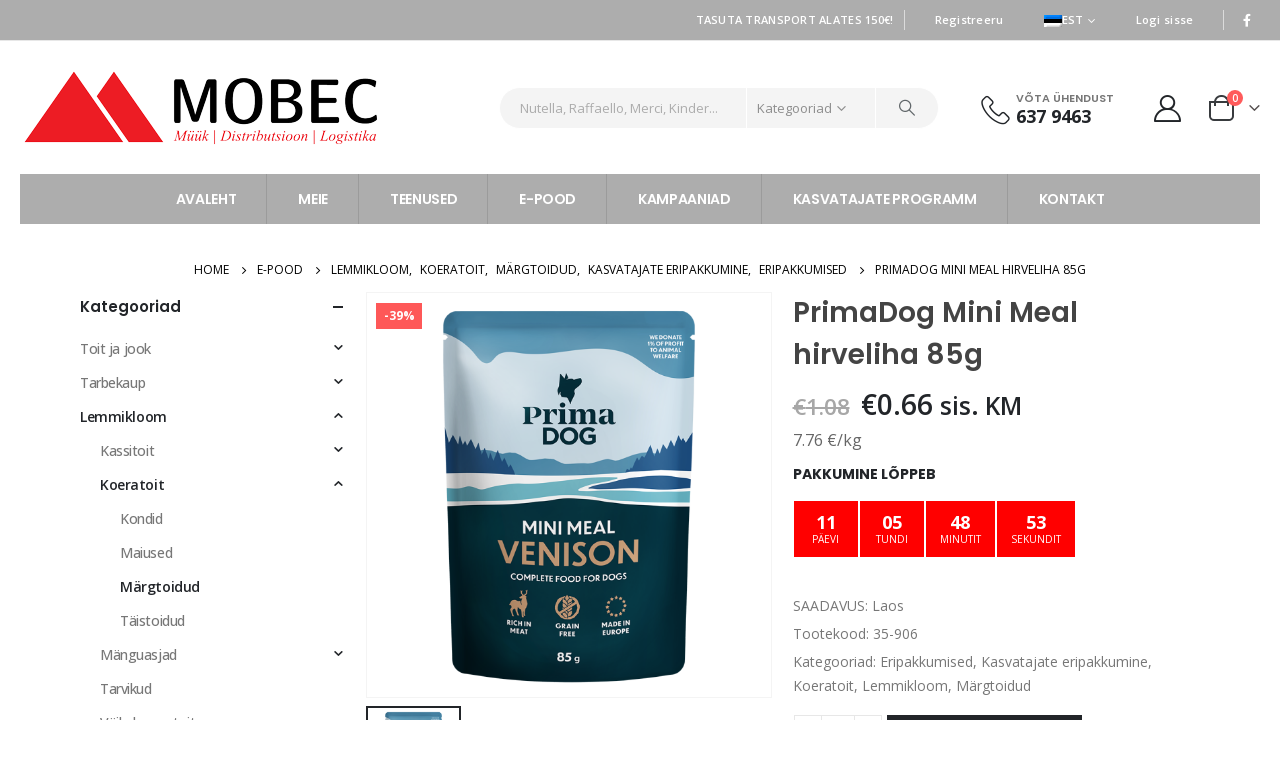

--- FILE ---
content_type: text/html; charset=UTF-8
request_url: https://mobec.ee/toode/primadog-mini-meal-eine-hirvelihaga-85g/
body_size: 32096
content:


	<!DOCTYPE html>
	<html  lang="et" prefix="og: http://ogp.me/ns# fb: http://ogp.me/ns/fb#">
	<head>
		<meta http-equiv="X-UA-Compatible" content="IE=edge" />
		<meta http-equiv="Content-Type" content="text/html; charset=UTF-8" />
		<meta name="viewport" content="width=device-width, initial-scale=1, minimum-scale=1" />

		<link rel="profile" href="https://gmpg.org/xfn/11" />
		<link rel="pingback" href="https://mobec.ee/xmlrpc.php" />
		<title>PrimaDog Mini Meal hirveliha 85g &#8211; Mobec AS</title>
<meta name='robots' content='max-image-preview:large' />
<link rel="alternate" hreflang="et" href="https://mobec.ee/toode/primadog-mini-meal-eine-hirvelihaga-85g/" />
<link rel="alternate" hreflang="en" href="https://mobec.ee/product/primadog-mini-meal-eine-hirvelihaga-85g/?lang=en" />
<link rel="alternate" hreflang="x-default" href="https://mobec.ee/toode/primadog-mini-meal-eine-hirvelihaga-85g/" />
<link rel='dns-prefetch' href='//cdn.jsdelivr.net' />
<link rel='dns-prefetch' href='//www.googletagmanager.com' />
<link rel="alternate" type="application/rss+xml" title="Mobec AS &raquo; RSS" href="https://mobec.ee/feed/" />
<link rel="alternate" title="oEmbed (JSON)" type="application/json+oembed" href="https://mobec.ee/wp-json/oembed/1.0/embed?url=https%3A%2F%2Fmobec.ee%2Ftoode%2Fprimadog-mini-meal-eine-hirvelihaga-85g%2F" />
<link rel="alternate" title="oEmbed (XML)" type="text/xml+oembed" href="https://mobec.ee/wp-json/oembed/1.0/embed?url=https%3A%2F%2Fmobec.ee%2Ftoode%2Fprimadog-mini-meal-eine-hirvelihaga-85g%2F&#038;format=xml" />
		<link rel="shortcut icon" href="//mobec.ee/wp-content/uploads/2021/01/fav.png" type="image/x-icon" />
				<link rel="apple-touch-icon" href="//mobec.ee/wp-content/uploads/2021/01/fav.png" />
				<link rel="apple-touch-icon" sizes="120x120" href="//mobec.ee/wp-content/uploads/2021/01/fav.png" />
				<link rel="apple-touch-icon" sizes="76x76" href="//mobec.ee/wp-content/uploads/2021/01/fav.png" />
				<link rel="apple-touch-icon" sizes="152x152" href="//mobec.ee/wp-content/uploads/2021/01/fav.png" />
			<meta name="twitter:card" content="summary_large_image">
	<meta property="twitter:title" content="PrimaDog Mini Meal hirveliha 85g"/>
	<meta property="og:title" content="PrimaDog Mini Meal hirveliha 85g"/>
	<meta property="og:type" content="website"/>
	<meta property="og:url" content="https://mobec.ee/toode/primadog-mini-meal-eine-hirvelihaga-85g/"/>
	<meta property="og:site_name" content="Mobec AS"/>
	<meta property="og:description" content="PrimaDog Mini Meal hirveliha kastmes on hõrk teraviljavaba koerte märgtoit. Mugavast portsjonikotikesest saad hõlpsasti anda päevaseid eineid väikesele koerale või maitsvaks lisandiks suurema koera kuivtoidu juurde. Maitsev märgtoit on koerale ka suurepärane preemia ja käepärane reisisuupiste, sest see säilib avamata pakendis toatemperatuuril. Rikkaliku kastmega maitsestatud&hellip;"/>

						<meta property="og:image" content="https://mobec.ee/wp-content/uploads/2025/01/11646.png"/>
				<style id='wp-img-auto-sizes-contain-inline-css'>
img:is([sizes=auto i],[sizes^="auto," i]){contain-intrinsic-size:3000px 1500px}
/*# sourceURL=wp-img-auto-sizes-contain-inline-css */
</style>
<style id='wp-emoji-styles-inline-css'>

	img.wp-smiley, img.emoji {
		display: inline !important;
		border: none !important;
		box-shadow: none !important;
		height: 1em !important;
		width: 1em !important;
		margin: 0 0.07em !important;
		vertical-align: -0.1em !important;
		background: none !important;
		padding: 0 !important;
	}
/*# sourceURL=wp-emoji-styles-inline-css */
</style>
<link rel='stylesheet' id='wp-block-library-css' href='https://mobec.ee/wp-includes/css/dist/block-library/style.min.css?ver=6.9' media='all' />
<style id='wp-block-library-theme-inline-css'>
.wp-block-audio :where(figcaption){color:#555;font-size:13px;text-align:center}.is-dark-theme .wp-block-audio :where(figcaption){color:#ffffffa6}.wp-block-audio{margin:0 0 1em}.wp-block-code{border:1px solid #ccc;border-radius:4px;font-family:Menlo,Consolas,monaco,monospace;padding:.8em 1em}.wp-block-embed :where(figcaption){color:#555;font-size:13px;text-align:center}.is-dark-theme .wp-block-embed :where(figcaption){color:#ffffffa6}.wp-block-embed{margin:0 0 1em}.blocks-gallery-caption{color:#555;font-size:13px;text-align:center}.is-dark-theme .blocks-gallery-caption{color:#ffffffa6}:root :where(.wp-block-image figcaption){color:#555;font-size:13px;text-align:center}.is-dark-theme :root :where(.wp-block-image figcaption){color:#ffffffa6}.wp-block-image{margin:0 0 1em}.wp-block-pullquote{border-bottom:4px solid;border-top:4px solid;color:currentColor;margin-bottom:1.75em}.wp-block-pullquote :where(cite),.wp-block-pullquote :where(footer),.wp-block-pullquote__citation{color:currentColor;font-size:.8125em;font-style:normal;text-transform:uppercase}.wp-block-quote{border-left:.25em solid;margin:0 0 1.75em;padding-left:1em}.wp-block-quote cite,.wp-block-quote footer{color:currentColor;font-size:.8125em;font-style:normal;position:relative}.wp-block-quote:where(.has-text-align-right){border-left:none;border-right:.25em solid;padding-left:0;padding-right:1em}.wp-block-quote:where(.has-text-align-center){border:none;padding-left:0}.wp-block-quote.is-large,.wp-block-quote.is-style-large,.wp-block-quote:where(.is-style-plain){border:none}.wp-block-search .wp-block-search__label{font-weight:700}.wp-block-search__button{border:1px solid #ccc;padding:.375em .625em}:where(.wp-block-group.has-background){padding:1.25em 2.375em}.wp-block-separator.has-css-opacity{opacity:.4}.wp-block-separator{border:none;border-bottom:2px solid;margin-left:auto;margin-right:auto}.wp-block-separator.has-alpha-channel-opacity{opacity:1}.wp-block-separator:not(.is-style-wide):not(.is-style-dots){width:100px}.wp-block-separator.has-background:not(.is-style-dots){border-bottom:none;height:1px}.wp-block-separator.has-background:not(.is-style-wide):not(.is-style-dots){height:2px}.wp-block-table{margin:0 0 1em}.wp-block-table td,.wp-block-table th{word-break:normal}.wp-block-table :where(figcaption){color:#555;font-size:13px;text-align:center}.is-dark-theme .wp-block-table :where(figcaption){color:#ffffffa6}.wp-block-video :where(figcaption){color:#555;font-size:13px;text-align:center}.is-dark-theme .wp-block-video :where(figcaption){color:#ffffffa6}.wp-block-video{margin:0 0 1em}:root :where(.wp-block-template-part.has-background){margin-bottom:0;margin-top:0;padding:1.25em 2.375em}
/*# sourceURL=/wp-includes/css/dist/block-library/theme.min.css */
</style>
<style id='classic-theme-styles-inline-css'>
/*! This file is auto-generated */
.wp-block-button__link{color:#fff;background-color:#32373c;border-radius:9999px;box-shadow:none;text-decoration:none;padding:calc(.667em + 2px) calc(1.333em + 2px);font-size:1.125em}.wp-block-file__button{background:#32373c;color:#fff;text-decoration:none}
/*# sourceURL=/wp-includes/css/classic-themes.min.css */
</style>
<style id='global-styles-inline-css'>
:root{--wp--preset--aspect-ratio--square: 1;--wp--preset--aspect-ratio--4-3: 4/3;--wp--preset--aspect-ratio--3-4: 3/4;--wp--preset--aspect-ratio--3-2: 3/2;--wp--preset--aspect-ratio--2-3: 2/3;--wp--preset--aspect-ratio--16-9: 16/9;--wp--preset--aspect-ratio--9-16: 9/16;--wp--preset--color--black: #000000;--wp--preset--color--cyan-bluish-gray: #abb8c3;--wp--preset--color--white: #ffffff;--wp--preset--color--pale-pink: #f78da7;--wp--preset--color--vivid-red: #cf2e2e;--wp--preset--color--luminous-vivid-orange: #ff6900;--wp--preset--color--luminous-vivid-amber: #fcb900;--wp--preset--color--light-green-cyan: #7bdcb5;--wp--preset--color--vivid-green-cyan: #00d084;--wp--preset--color--pale-cyan-blue: #8ed1fc;--wp--preset--color--vivid-cyan-blue: #0693e3;--wp--preset--color--vivid-purple: #9b51e0;--wp--preset--color--primary: var(--porto-primary-color);--wp--preset--color--secondary: var(--porto-secondary-color);--wp--preset--color--tertiary: var(--porto-tertiary-color);--wp--preset--color--quaternary: var(--porto-quaternary-color);--wp--preset--color--dark: var(--porto-dark-color);--wp--preset--color--light: var(--porto-light-color);--wp--preset--color--primary-hover: var(--porto-primary-light-5);--wp--preset--gradient--vivid-cyan-blue-to-vivid-purple: linear-gradient(135deg,rgb(6,147,227) 0%,rgb(155,81,224) 100%);--wp--preset--gradient--light-green-cyan-to-vivid-green-cyan: linear-gradient(135deg,rgb(122,220,180) 0%,rgb(0,208,130) 100%);--wp--preset--gradient--luminous-vivid-amber-to-luminous-vivid-orange: linear-gradient(135deg,rgb(252,185,0) 0%,rgb(255,105,0) 100%);--wp--preset--gradient--luminous-vivid-orange-to-vivid-red: linear-gradient(135deg,rgb(255,105,0) 0%,rgb(207,46,46) 100%);--wp--preset--gradient--very-light-gray-to-cyan-bluish-gray: linear-gradient(135deg,rgb(238,238,238) 0%,rgb(169,184,195) 100%);--wp--preset--gradient--cool-to-warm-spectrum: linear-gradient(135deg,rgb(74,234,220) 0%,rgb(151,120,209) 20%,rgb(207,42,186) 40%,rgb(238,44,130) 60%,rgb(251,105,98) 80%,rgb(254,248,76) 100%);--wp--preset--gradient--blush-light-purple: linear-gradient(135deg,rgb(255,206,236) 0%,rgb(152,150,240) 100%);--wp--preset--gradient--blush-bordeaux: linear-gradient(135deg,rgb(254,205,165) 0%,rgb(254,45,45) 50%,rgb(107,0,62) 100%);--wp--preset--gradient--luminous-dusk: linear-gradient(135deg,rgb(255,203,112) 0%,rgb(199,81,192) 50%,rgb(65,88,208) 100%);--wp--preset--gradient--pale-ocean: linear-gradient(135deg,rgb(255,245,203) 0%,rgb(182,227,212) 50%,rgb(51,167,181) 100%);--wp--preset--gradient--electric-grass: linear-gradient(135deg,rgb(202,248,128) 0%,rgb(113,206,126) 100%);--wp--preset--gradient--midnight: linear-gradient(135deg,rgb(2,3,129) 0%,rgb(40,116,252) 100%);--wp--preset--font-size--small: 13px;--wp--preset--font-size--medium: 20px;--wp--preset--font-size--large: 36px;--wp--preset--font-size--x-large: 42px;--wp--preset--spacing--20: 0.44rem;--wp--preset--spacing--30: 0.67rem;--wp--preset--spacing--40: 1rem;--wp--preset--spacing--50: 1.5rem;--wp--preset--spacing--60: 2.25rem;--wp--preset--spacing--70: 3.38rem;--wp--preset--spacing--80: 5.06rem;--wp--preset--shadow--natural: 6px 6px 9px rgba(0, 0, 0, 0.2);--wp--preset--shadow--deep: 12px 12px 50px rgba(0, 0, 0, 0.4);--wp--preset--shadow--sharp: 6px 6px 0px rgba(0, 0, 0, 0.2);--wp--preset--shadow--outlined: 6px 6px 0px -3px rgb(255, 255, 255), 6px 6px rgb(0, 0, 0);--wp--preset--shadow--crisp: 6px 6px 0px rgb(0, 0, 0);}:where(.is-layout-flex){gap: 0.5em;}:where(.is-layout-grid){gap: 0.5em;}body .is-layout-flex{display: flex;}.is-layout-flex{flex-wrap: wrap;align-items: center;}.is-layout-flex > :is(*, div){margin: 0;}body .is-layout-grid{display: grid;}.is-layout-grid > :is(*, div){margin: 0;}:where(.wp-block-columns.is-layout-flex){gap: 2em;}:where(.wp-block-columns.is-layout-grid){gap: 2em;}:where(.wp-block-post-template.is-layout-flex){gap: 1.25em;}:where(.wp-block-post-template.is-layout-grid){gap: 1.25em;}.has-black-color{color: var(--wp--preset--color--black) !important;}.has-cyan-bluish-gray-color{color: var(--wp--preset--color--cyan-bluish-gray) !important;}.has-white-color{color: var(--wp--preset--color--white) !important;}.has-pale-pink-color{color: var(--wp--preset--color--pale-pink) !important;}.has-vivid-red-color{color: var(--wp--preset--color--vivid-red) !important;}.has-luminous-vivid-orange-color{color: var(--wp--preset--color--luminous-vivid-orange) !important;}.has-luminous-vivid-amber-color{color: var(--wp--preset--color--luminous-vivid-amber) !important;}.has-light-green-cyan-color{color: var(--wp--preset--color--light-green-cyan) !important;}.has-vivid-green-cyan-color{color: var(--wp--preset--color--vivid-green-cyan) !important;}.has-pale-cyan-blue-color{color: var(--wp--preset--color--pale-cyan-blue) !important;}.has-vivid-cyan-blue-color{color: var(--wp--preset--color--vivid-cyan-blue) !important;}.has-vivid-purple-color{color: var(--wp--preset--color--vivid-purple) !important;}.has-black-background-color{background-color: var(--wp--preset--color--black) !important;}.has-cyan-bluish-gray-background-color{background-color: var(--wp--preset--color--cyan-bluish-gray) !important;}.has-white-background-color{background-color: var(--wp--preset--color--white) !important;}.has-pale-pink-background-color{background-color: var(--wp--preset--color--pale-pink) !important;}.has-vivid-red-background-color{background-color: var(--wp--preset--color--vivid-red) !important;}.has-luminous-vivid-orange-background-color{background-color: var(--wp--preset--color--luminous-vivid-orange) !important;}.has-luminous-vivid-amber-background-color{background-color: var(--wp--preset--color--luminous-vivid-amber) !important;}.has-light-green-cyan-background-color{background-color: var(--wp--preset--color--light-green-cyan) !important;}.has-vivid-green-cyan-background-color{background-color: var(--wp--preset--color--vivid-green-cyan) !important;}.has-pale-cyan-blue-background-color{background-color: var(--wp--preset--color--pale-cyan-blue) !important;}.has-vivid-cyan-blue-background-color{background-color: var(--wp--preset--color--vivid-cyan-blue) !important;}.has-vivid-purple-background-color{background-color: var(--wp--preset--color--vivid-purple) !important;}.has-black-border-color{border-color: var(--wp--preset--color--black) !important;}.has-cyan-bluish-gray-border-color{border-color: var(--wp--preset--color--cyan-bluish-gray) !important;}.has-white-border-color{border-color: var(--wp--preset--color--white) !important;}.has-pale-pink-border-color{border-color: var(--wp--preset--color--pale-pink) !important;}.has-vivid-red-border-color{border-color: var(--wp--preset--color--vivid-red) !important;}.has-luminous-vivid-orange-border-color{border-color: var(--wp--preset--color--luminous-vivid-orange) !important;}.has-luminous-vivid-amber-border-color{border-color: var(--wp--preset--color--luminous-vivid-amber) !important;}.has-light-green-cyan-border-color{border-color: var(--wp--preset--color--light-green-cyan) !important;}.has-vivid-green-cyan-border-color{border-color: var(--wp--preset--color--vivid-green-cyan) !important;}.has-pale-cyan-blue-border-color{border-color: var(--wp--preset--color--pale-cyan-blue) !important;}.has-vivid-cyan-blue-border-color{border-color: var(--wp--preset--color--vivid-cyan-blue) !important;}.has-vivid-purple-border-color{border-color: var(--wp--preset--color--vivid-purple) !important;}.has-vivid-cyan-blue-to-vivid-purple-gradient-background{background: var(--wp--preset--gradient--vivid-cyan-blue-to-vivid-purple) !important;}.has-light-green-cyan-to-vivid-green-cyan-gradient-background{background: var(--wp--preset--gradient--light-green-cyan-to-vivid-green-cyan) !important;}.has-luminous-vivid-amber-to-luminous-vivid-orange-gradient-background{background: var(--wp--preset--gradient--luminous-vivid-amber-to-luminous-vivid-orange) !important;}.has-luminous-vivid-orange-to-vivid-red-gradient-background{background: var(--wp--preset--gradient--luminous-vivid-orange-to-vivid-red) !important;}.has-very-light-gray-to-cyan-bluish-gray-gradient-background{background: var(--wp--preset--gradient--very-light-gray-to-cyan-bluish-gray) !important;}.has-cool-to-warm-spectrum-gradient-background{background: var(--wp--preset--gradient--cool-to-warm-spectrum) !important;}.has-blush-light-purple-gradient-background{background: var(--wp--preset--gradient--blush-light-purple) !important;}.has-blush-bordeaux-gradient-background{background: var(--wp--preset--gradient--blush-bordeaux) !important;}.has-luminous-dusk-gradient-background{background: var(--wp--preset--gradient--luminous-dusk) !important;}.has-pale-ocean-gradient-background{background: var(--wp--preset--gradient--pale-ocean) !important;}.has-electric-grass-gradient-background{background: var(--wp--preset--gradient--electric-grass) !important;}.has-midnight-gradient-background{background: var(--wp--preset--gradient--midnight) !important;}.has-small-font-size{font-size: var(--wp--preset--font-size--small) !important;}.has-medium-font-size{font-size: var(--wp--preset--font-size--medium) !important;}.has-large-font-size{font-size: var(--wp--preset--font-size--large) !important;}.has-x-large-font-size{font-size: var(--wp--preset--font-size--x-large) !important;}
:where(.wp-block-post-template.is-layout-flex){gap: 1.25em;}:where(.wp-block-post-template.is-layout-grid){gap: 1.25em;}
:where(.wp-block-term-template.is-layout-flex){gap: 1.25em;}:where(.wp-block-term-template.is-layout-grid){gap: 1.25em;}
:where(.wp-block-columns.is-layout-flex){gap: 2em;}:where(.wp-block-columns.is-layout-grid){gap: 2em;}
:root :where(.wp-block-pullquote){font-size: 1.5em;line-height: 1.6;}
/*# sourceURL=global-styles-inline-css */
</style>
<link rel='stylesheet' id='contact-form-7-css' href='https://mobec.ee/wp-content/plugins/contact-form-7/includes/css/styles.css?ver=6.1.4' media='all' />
<link rel='stylesheet' id='mobec-age-popup-styles-css' href='https://mobec.ee/wp-content/plugins/mobec-age-popup//assets/css/mobec-age-popup.min.css?ver=1.0.1' media='all' />
<link rel='stylesheet' id='vl-product-sales-main-css-css' href='https://mobec.ee/wp-content/plugins/vl-product-sales/assets/css/main.css?ver=1.0.2' media='all' />
<link rel='stylesheet' id='woo-shipping-dpd-baltic-css' href='https://mobec.ee/wp-content/plugins/woo-shipping-dpd-baltic/public/css/dpd-public.css?ver=1.2.89' media='all' />
<link rel='stylesheet' id='select2css-css' href='//cdn.jsdelivr.net/npm/select2@4.1.0-rc.0/dist/css/select2.min.css?ver=1.0' media='all' />
<link rel='stylesheet' id='wwp-wholesale-css' href='https://mobec.ee/wp-content/plugins/woocommerce-wholesale-pricing/assets/css/wwp-css-script.css?ver=1.1.0' media='' />
<link rel='stylesheet' id='photoswipe-css' href='https://mobec.ee/wp-content/plugins/woocommerce/assets/css/photoswipe/photoswipe.min.css?ver=10.4.3' media='all' />
<link rel='stylesheet' id='photoswipe-default-skin-css' href='https://mobec.ee/wp-content/plugins/woocommerce/assets/css/photoswipe/default-skin/default-skin.min.css?ver=10.4.3' media='all' />
<style id='woocommerce-inline-inline-css'>
.woocommerce form .form-row .required { visibility: visible; }
/*# sourceURL=woocommerce-inline-inline-css */
</style>
<link rel='stylesheet' id='wpml-legacy-horizontal-list-0-css' href='https://mobec.ee/wp-content/plugins/sitepress-multilingual-cms/templates/language-switchers/legacy-list-horizontal/style.min.css?ver=1' media='all' />
<link rel='stylesheet' id='montonio-style-css' href='https://mobec.ee/wp-content/plugins/montonio-for-woocommerce/assets/css/montonio-style.css?ver=9.3.2' media='all' />
<link rel='stylesheet' id='dflip-style-css' href='https://mobec.ee/wp-content/plugins/3d-flipbook-dflip-lite/assets/css/dflip.min.css?ver=2.4.20' media='all' />
<link rel='stylesheet' id='pwb-styles-frontend-css' href='https://mobec.ee/wp-content/plugins/perfect-woocommerce-brands/build/frontend/css/style.css?ver=3.6.8' media='all' />
<link rel='stylesheet' id='porto-fs-progress-bar-css' href='https://mobec.ee/wp-content/themes/porto/inc/lib/woocommerce-shipping-progress-bar/shipping-progress-bar.css?ver=7.2.10' media='all' />
<link rel='stylesheet' id='porto-css-vars-css' href='https://mobec.ee/wp-content/uploads/porto_styles/theme_css_vars.css?ver=7.2.10' media='all' />
<link rel='stylesheet' id='js_composer_front-css' href='https://mobec.ee/wp-content/uploads/porto_styles/js_composer.css?ver=7.2.10' media='all' />
<link rel='stylesheet' id='bootstrap-css' href='https://mobec.ee/wp-content/uploads/porto_styles/bootstrap.css?ver=7.2.10' media='all' />
<link rel='stylesheet' id='porto-plugins-css' href='https://mobec.ee/wp-content/themes/porto/css/plugins.css?ver=7.2.10' media='all' />
<link rel='stylesheet' id='porto-theme-css' href='https://mobec.ee/wp-content/themes/porto/css/theme.css?ver=7.2.10' media='all' />
<link rel='stylesheet' id='porto-shortcodes-css' href='https://mobec.ee/wp-content/uploads/porto_styles/shortcodes.css?ver=7.2.10' media='all' />
<link rel='stylesheet' id='porto-theme-shop-css' href='https://mobec.ee/wp-content/themes/porto/css/theme_shop.css?ver=7.2.10' media='all' />
<link rel='stylesheet' id='porto-pwb-filter-css' href='https://mobec.ee/wp-content/themes/porto/css/theme/shop/other/pw-brand-filter.css?ver=7.2.10' media='all' />
<link rel='stylesheet' id='porto-theme-wpb-css' href='https://mobec.ee/wp-content/themes/porto/css/theme_wpb.css?ver=7.2.10' media='all' />
<link rel='stylesheet' id='porto-theme-elementor-css' href='https://mobec.ee/wp-content/themes/porto/css/theme_elementor.css?ver=7.2.10' media='all' />
<link rel='stylesheet' id='porto-dynamic-style-css' href='https://mobec.ee/wp-content/uploads/porto_styles/dynamic_style.css?ver=7.2.10' media='all' />
<link rel='stylesheet' id='porto-type-builder-css' href='https://mobec.ee/wp-content/plugins/porto-functionality/builders/assets/type-builder.css?ver=3.7.2' media='all' />
<link rel='stylesheet' id='porto-account-login-style-css' href='https://mobec.ee/wp-content/themes/porto/css/theme/shop/login-style/account-login.css?ver=7.2.10' media='all' />
<link rel='stylesheet' id='porto-theme-woopage-css' href='https://mobec.ee/wp-content/themes/porto/css/theme/shop/other/woopage.css?ver=7.2.10' media='all' />
<link rel='stylesheet' id='porto-sp-skeleton-css' href='https://mobec.ee/wp-content/themes/porto/css/theme/shop/single-product/skeleton.css?ver=7.2.10' media='all' />
<link rel='stylesheet' id='porto-style-css' href='https://mobec.ee/wp-content/themes/porto/style.css?ver=7.2.10' media='all' />
<style id='porto-style-inline-css'>
.side-header-narrow-bar-logo{max-width:250px}@media (min-width:992px){}.page-top .product-nav{position:static;height:auto;margin-top:0}.page-top .product-nav .product-prev,.page-top .product-nav .product-next{float:none;position:absolute;height:30px;top:50%;bottom:50%;margin-top:-15px}.page-top .product-nav .product-prev{right:10px}.page-top .product-nav .product-next{left:10px}.page-top .product-nav .product-next .product-popup{right:auto;left:0}.page-top .product-nav .product-next .product-popup:before{right:auto;left:6px}.page-top .sort-source{position:static;text-align:center;margin-top:5px;border-width:0}.page-top ul.breadcrumb{-ms-flex-pack:center;justify-content:center}.page-top .page-title{font-weight:700}@media (min-width:1500px){.left-sidebar.col-lg-3,.right-sidebar.col-lg-3{width:20%}.main-content.col-lg-9{width:80%}.main-content.col-lg-6{width:60%}}.product-images .img-thumbnail .inner,.product-images .img-thumbnail .inner img{-webkit-transform:none;transform:none}.sticky-product{position:fixed;top:0;left:0;width:100%;z-index:100;background-color:#fff;box-shadow:0 3px 5px rgba(0,0,0,0.08);padding:15px 0}.sticky-product.pos-bottom{top:auto;bottom:0;box-shadow:0 -3px 5px rgba(0,0,0,0.08)}.sticky-product .container{display:-ms-flexbox;display:flex;-ms-flex-align:center;align-items:center;-ms-flex-wrap:wrap;flex-wrap:wrap}.sticky-product .sticky-image{max-width:60px;margin-right:15px}.sticky-product .add-to-cart{-ms-flex:1;flex:1;text-align:right;margin-top:5px}.sticky-product .product-name{font-size:16px;font-weight:600;line-height:inherit;margin-bottom:0}.sticky-product .sticky-detail{line-height:1.5;display:-ms-flexbox;display:flex}.sticky-product .star-rating{margin:5px 15px;font-size:1em}.sticky-product .availability{padding-top:2px}.sticky-product .sticky-detail .price{font-family:Poppins,Poppins,sans-serif;font-weight:400;margin-bottom:0;font-size:1.3em;line-height:1.5}.sticky-product.pos-top:not(.hide){top:0;opacity:1;visibility:visible;transform:translate3d( 0,0,0 )}.sticky-product.pos-top.scroll-down{opacity:0 !important;visibility:hidden;transform:translate3d( 0,-100%,0 )}.sticky-product.sticky-ready{transition:left .3s,visibility 0.3s,opacity 0.3s,transform 0.3s,top 0.3s ease}.sticky-product .quantity.extra-type{display:none}@media (max-width:992px){.sticky-product .container{padding-left:var(--porto-grid-gutter-width);padding-right:var(--porto-grid-gutter-width)}}@media (min-width:767px){body.single-product .sticky-product .container{padding-left:15px;padding-right:15px}}@media (max-width:768px){.sticky-product .sticky-image,.sticky-product .sticky-detail,.sticky-product{display:none}.sticky-product.show-mobile{display:block;padding-top:10px;padding-bottom:10px}.sticky-product.show-mobile .add-to-cart{margin-top:0}.sticky-product.show-mobile .single_add_to_cart_button{margin:0;width:100%}body.single-product .sticky-product.show-mobile .container,.sticky-product.show-mobile > .container{padding-left:10px;padding-right:10px}}body.woocommerce .main-content,body.woocommerce .left-sidebar,body.woocommerce .right-sidebar{padding-top:0}.page-top{padding:10px 0}.custom-font4{font-family:'Segoe Script','Savoye LET'}.header-top .porto-view-switcher > li.menu-item > a,#header .header-top .welcome-msg{text-transform:uppercase}#header .header-contact{display:-ms-inline-flexbox;display:inline-flex;-ms-flex-align:center;align-items:center;margin:0;padding:0;border-right:none}#header .porto-sicon-box .porto-icon{margin-right:3px}#header .wishlist i,#header .my-account i{font-size:27px;display:block}#header .header-top .top-links + .gap,#header .header-top .welcome-msg + .gap{visibility:visible;height:20px;line-height:1;vertical-align:middle;color:transparent;width:1px;background:#e7e7e7;display:inline-block}@media (min-width:992px){#header .header-main .header-left{min-width:16%}#header .header-main .header-center,#header .searchform .text{flex:1}#header .header-main .searchform-popup,#header .header-main .searchform,#header .header-main .searchform-cats input{width:100%;box-shadow:none}#header .main-menu{display:-ms-flexbox;display:flex;-ms-flex-pack:center;justify-content:center}}@media (max-width:991px){#header .header-top .welcome-msg + .gap{display:none}}@media (max-width:575px){#header .header-right .searchform{right:-120px}#header .header-top .welcome-msg,#header .header-top .top-links + .gap{display:none}}#mini-cart{font-size:32px !important}#mini-cart .minicart-icon{width:25px;height:20px;border:2px solid #222529;border-radius:0 0 5px 5px;position:relative;opacity:.9;margin:6px 3px 0}#mini-cart .minicart-icon:before{content:'';position:absolute;border:2px solid;border-color:inherit;border-bottom:none;border-radius:10px 10px 0 0;left:50%;top:-8px;margin-left:-7.5px;width:15px;height:11px}#header.sticky-header .mobile-toggle,.sticky-header .header-contact > a{color:#fff !important}.sticky-header #mini-cart .minicart-icon{border-color:#fff}.btn{font-family:Poppins;font-weight:700;letter-spacing:.01em}.porto-ibanner-layer .btn-modern.btn-lg{padding:1.05em 3em;font-size:.9375em}.text-sale{white-space:nowrap}.text-sale small{display:inline-block !important;font-size:27% !important;word-break:break-all;width:1em;text-align:center;font-weight:inherit;white-space:normal}.section-width-sidebar .widget .widget-title{font-size:14px;color:#fff;background:#e9846b;padding:14px 0 14px 20px;line-height:22px;text-transform:none;margin-bottom:0}.section-width-sidebar .widget .widget-title:before{content:'\f0c9';font-family:'Font Awesome 5 Free';margin-right:10px;font-weight:900;position:relative;top:-1px}.section-width-sidebar .widget_product_categories .toggle{display:none}.section-width-sidebar .widget_product_categories>ul{border:1px solid #e7e7e7;border-top:none;padding:0}.section-width-sidebar .widget_product_categories>ul li{padding:14px 0;margin:0 20px;border-top:1px solid #e7e7e7}.section-width-sidebar .widget_product_categories>ul li:first-child{border-top:none}.section-width-sidebar .widget_product_categories>ul li a{font-size:14px;font-weight:600;color:#222529;padding:0;text-decoration:none !important}.section-width-sidebar .top-icon .porto-sicon-header{margin-bottom:.1rem}.newsletter-form .widget_wysija .wysija-input{height:3.25rem;font-size:.875rem;box-shadow:none;padding-left:1.25rem;border:none}.newsletter-form .widget_wysija .wysija-submit{padding:0 2.5rem;height:3.25rem;font-size:.875rem}.newsletter-form .widget_wysija .wysija-paragraph{margin-bottom:0}.product-layout-extended .product-summary-wrap .summary-before{margin-bottom:2em}.product-layout-wide_grid .product-summary-wrap{margin-top:0}.product-image .labels .onhot,.product-image .labels .onsale{border-radius:20px;font-size:11px;font-weight:600;padding:5px 10px}.widget .product_list_widget li{padding:10px 0}.widget.twitter-tweets ul li{padding-top:30px}#footer .footer-main > .container{padding-bottom:10px}#footer .widget{margin-top:0}#footer .widget_media_image{margin-bottom:20px}#footer .contact-info{margin-bottom:10px}#footer .widgettitle,#footer .widget-title,#footer h4{font-size:15px;text-transform:uppercase;font-weight:700}#footer ul.product_list_widget a,#footer ul.product_list_widget li .product-details .amount{color:#fff}#footer .star-rating span:before{color:inherit}#footer .star-rating:before{color:#6a6a6d}#footer .contact-info i{display:none}#footer .contact-details{display:flex;flex-wrap:wrap}#footer .contact-details li{flex:0 0 50%;max-width:50%;padding-right:1em}#footer .contact-details strong{display:block;line-height:1;text-transform:uppercase}#footer .share-links a{box-shadow:none;width:40px;height:40px;border:1px solid #36393d}#footer .footer-main > .container:after{content:'';display:block;position:absolute;left:10px;right:10px;bottom:0;border-bottom:1px solid #36393d}#footer .footer-main .col-lg-12:before{content:'';display:block;position:static;margin:10px 0 40px;border-top:1px solid #36393d}#footer .footer-bottom{font-size:.75rem}.footer-main .widget_media_image img{max-width:111px}.newsletter-popup-form{max-width:740px;position:relative}
/*# sourceURL=porto-style-inline-css */
</style>
<link rel='stylesheet' id='porto-360-gallery-css' href='https://mobec.ee/wp-content/themes/porto/inc/lib/threesixty/threesixty.css?ver=7.2.10' media='all' />
<script src="https://mobec.ee/wp-includes/js/jquery/jquery.min.js?ver=3.7.1" id="jquery-core-js"></script>
<script src="https://mobec.ee/wp-includes/js/jquery/jquery-migrate.min.js?ver=3.4.1" id="jquery-migrate-js"></script>
<script id="woo-shipping-dpd-baltic-js-extra">
var dpd = {"fe_ajax_nonce":"cb0a8e13e7","ajax_url":"/wp-admin/admin-ajax.php"};
//# sourceURL=woo-shipping-dpd-baltic-js-extra
</script>
<script src="https://mobec.ee/wp-content/plugins/woo-shipping-dpd-baltic/public/js/dpd-public.js?ver=1.2.89" id="woo-shipping-dpd-baltic-js"></script>
<script src="https://mobec.ee/wp-content/plugins/woocommerce/assets/js/jquery-blockui/jquery.blockUI.min.js?ver=2.7.0-wc.10.4.3" id="wc-jquery-blockui-js" data-wp-strategy="defer"></script>
<script id="wc-add-to-cart-js-extra">
var wc_add_to_cart_params = {"ajax_url":"/wp-admin/admin-ajax.php","wc_ajax_url":"/?wc-ajax=%%endpoint%%","i18n_view_cart":"Ostukorvi","cart_url":"https://mobec.ee/ostukorv/","is_cart":"","cart_redirect_after_add":"no"};
//# sourceURL=wc-add-to-cart-js-extra
</script>
<script src="https://mobec.ee/wp-content/plugins/woocommerce/assets/js/frontend/add-to-cart.min.js?ver=10.4.3" id="wc-add-to-cart-js" data-wp-strategy="defer"></script>
<script src="https://mobec.ee/wp-content/plugins/woocommerce/assets/js/photoswipe/photoswipe.min.js?ver=4.1.1-wc.10.4.3" id="wc-photoswipe-js" defer data-wp-strategy="defer"></script>
<script src="https://mobec.ee/wp-content/plugins/woocommerce/assets/js/photoswipe/photoswipe-ui-default.min.js?ver=4.1.1-wc.10.4.3" id="wc-photoswipe-ui-default-js" defer data-wp-strategy="defer"></script>
<script id="wc-single-product-js-extra">
var wc_single_product_params = {"i18n_required_rating_text":"Palun vali hinnang","i18n_rating_options":["1 of 5 stars","2 of 5 stars","3 of 5 stars","4 of 5 stars","5 of 5 stars"],"i18n_product_gallery_trigger_text":"View full-screen image gallery","review_rating_required":"yes","flexslider":{"rtl":false,"animation":"slide","smoothHeight":true,"directionNav":false,"controlNav":"thumbnails","slideshow":false,"animationSpeed":500,"animationLoop":false,"allowOneSlide":false},"zoom_enabled":"","zoom_options":[],"photoswipe_enabled":"1","photoswipe_options":{"shareEl":false,"closeOnScroll":false,"history":false,"hideAnimationDuration":0,"showAnimationDuration":0},"flexslider_enabled":""};
//# sourceURL=wc-single-product-js-extra
</script>
<script src="https://mobec.ee/wp-content/plugins/woocommerce/assets/js/frontend/single-product.min.js?ver=10.4.3" id="wc-single-product-js" defer data-wp-strategy="defer"></script>
<script src="https://mobec.ee/wp-content/plugins/woocommerce/assets/js/js-cookie/js.cookie.min.js?ver=2.1.4-wc.10.4.3" id="wc-js-cookie-js" defer data-wp-strategy="defer"></script>
<script id="woocommerce-js-extra">
var woocommerce_params = {"ajax_url":"/wp-admin/admin-ajax.php","wc_ajax_url":"/?wc-ajax=%%endpoint%%","i18n_password_show":"Show password","i18n_password_hide":"Hide password"};
//# sourceURL=woocommerce-js-extra
</script>
<script src="https://mobec.ee/wp-content/plugins/woocommerce/assets/js/frontend/woocommerce.min.js?ver=10.4.3" id="woocommerce-js" defer data-wp-strategy="defer"></script>
<script src="https://mobec.ee/wp-content/plugins/js_composer/assets/js/vendors/woocommerce-add-to-cart.js?ver=8.7.2" id="vc_woocommerce-add-to-cart-js-js"></script>
<script id="wc-cart-fragments-js-extra">
var wc_cart_fragments_params = {"ajax_url":"/wp-admin/admin-ajax.php","wc_ajax_url":"/?wc-ajax=%%endpoint%%","cart_hash_key":"wc_cart_hash_e90889e4a5bd4ca528b655da8ce823a2","fragment_name":"wc_fragments_e90889e4a5bd4ca528b655da8ce823a2","request_timeout":"15000"};
//# sourceURL=wc-cart-fragments-js-extra
</script>
<script src="https://mobec.ee/wp-content/plugins/woocommerce/assets/js/frontend/cart-fragments.min.js?ver=10.4.3" id="wc-cart-fragments-js" defer data-wp-strategy="defer"></script>

<!-- Google tag (gtag.js) snippet added by Site Kit -->
<!-- Google Analytics snippet added by Site Kit -->
<script src="https://www.googletagmanager.com/gtag/js?id=GT-KT9K22QV" id="google_gtagjs-js" async></script>
<script id="google_gtagjs-js-after">
window.dataLayer = window.dataLayer || [];function gtag(){dataLayer.push(arguments);}
gtag("set","linker",{"domains":["mobec.ee"]});
gtag("js", new Date());
gtag("set", "developer_id.dZTNiMT", true);
gtag("config", "GT-KT9K22QV");
//# sourceURL=google_gtagjs-js-after
</script>
<script src="https://mobec.ee/wp-content/plugins/woocommerce/assets/js/jquery-cookie/jquery.cookie.min.js?ver=1.4.1-wc.10.4.3" id="wc-jquery-cookie-js" defer data-wp-strategy="defer"></script>
<script></script><link rel="https://api.w.org/" href="https://mobec.ee/wp-json/" /><link rel="alternate" title="JSON" type="application/json" href="https://mobec.ee/wp-json/wp/v2/product/9698" /><link rel="EditURI" type="application/rsd+xml" title="RSD" href="https://mobec.ee/xmlrpc.php?rsd" />
<link rel="canonical" href="https://mobec.ee/toode/primadog-mini-meal-eine-hirvelihaga-85g/" />
<link rel='shortlink' href='https://mobec.ee/?p=9698' />
<meta name="generator" content="Site Kit by Google 1.170.0" /><meta name="generator" content="WPML ver:4.8.6 stt:1,15;" />
	<script>

					        // jQuery(document).on( 'change', '.wc_payment_methods input[name="payment_method"]', function() {
				// 	jQuery('body').trigger('update_checkout');
				// });
					</script>
						<style type="text/css">
				p.user_not_wholesale {
					text-align: center;
				}
				p.user_not_wholesale a {
					text-decoration: none;
					border: 2px solid #333;
					color: #333;
					padding: 10px 60px;
				}
			</style>
			<!-- Google Tag Manager -->
<script>(function(w,d,s,l,i){w[l]=w[l]||[];w[l].push({'gtm.start':
new Date().getTime(),event:'gtm.js'});var f=d.getElementsByTagName(s)[0],
j=d.createElement(s),dl=l!='dataLayer'?'&l='+l:'';j.async=true;j.src=
'https://www.googletagmanager.com/gtm.js?id='+i+dl;f.parentNode.insertBefore(j,f);
})(window,document,'script','dataLayer','GTM-ND6FBZFR');</script>
<!-- End Google Tag Manager -->

<!-- Start cookieyes banner --> <script id="cookieyes" type="text/javascript" src="https://cdn-cookieyes.com/client_data/0e77be5c49a70247bbf56e01/script.js"></script> <!-- End cookieyes banner -->
		<script type="text/javascript">
		WebFontConfig = {
			google: { families: [ 'Open+Sans:400,500,600,700','Poppins:400,500,600,700,800' ] }
		};
		(function(d) {
			var wf = d.createElement('script'), s = d.scripts[d.scripts.length - 1];
			wf.src = 'https://mobec.ee/wp-content/themes/porto/js/libs/webfont.js';
			wf.async = true;
			s.parentNode.insertBefore(wf, s);
		})(document);</script>
			<noscript><style>.woocommerce-product-gallery{ opacity: 1 !important; }</style></noscript>
	<meta name="generator" content="Elementor 3.34.2; features: additional_custom_breakpoints; settings: css_print_method-external, google_font-enabled, font_display-swap">
			<style>
				.e-con.e-parent:nth-of-type(n+4):not(.e-lazyloaded):not(.e-no-lazyload),
				.e-con.e-parent:nth-of-type(n+4):not(.e-lazyloaded):not(.e-no-lazyload) * {
					background-image: none !important;
				}
				@media screen and (max-height: 1024px) {
					.e-con.e-parent:nth-of-type(n+3):not(.e-lazyloaded):not(.e-no-lazyload),
					.e-con.e-parent:nth-of-type(n+3):not(.e-lazyloaded):not(.e-no-lazyload) * {
						background-image: none !important;
					}
				}
				@media screen and (max-height: 640px) {
					.e-con.e-parent:nth-of-type(n+2):not(.e-lazyloaded):not(.e-no-lazyload),
					.e-con.e-parent:nth-of-type(n+2):not(.e-lazyloaded):not(.e-no-lazyload) * {
						background-image: none !important;
					}
				}
			</style>
			<meta name="generator" content="Powered by WPBakery Page Builder - drag and drop page builder for WordPress."/>
<meta name="generator" content="Powered by Slider Revolution 6.7.21 - responsive, Mobile-Friendly Slider Plugin for WordPress with comfortable drag and drop interface." />
<link rel="icon" href="https://mobec.ee/wp-content/uploads/2026/01/cropped-mobec-kolmnurk-trans-32x32.png" sizes="32x32" />
<link rel="icon" href="https://mobec.ee/wp-content/uploads/2026/01/cropped-mobec-kolmnurk-trans-192x192.png" sizes="192x192" />
<link rel="apple-touch-icon" href="https://mobec.ee/wp-content/uploads/2026/01/cropped-mobec-kolmnurk-trans-180x180.png" />
<meta name="msapplication-TileImage" content="https://mobec.ee/wp-content/uploads/2026/01/cropped-mobec-kolmnurk-trans-270x270.png" />
<script>function setREVStartSize(e){
			//window.requestAnimationFrame(function() {
				window.RSIW = window.RSIW===undefined ? window.innerWidth : window.RSIW;
				window.RSIH = window.RSIH===undefined ? window.innerHeight : window.RSIH;
				try {
					var pw = document.getElementById(e.c).parentNode.offsetWidth,
						newh;
					pw = pw===0 || isNaN(pw) || (e.l=="fullwidth" || e.layout=="fullwidth") ? window.RSIW : pw;
					e.tabw = e.tabw===undefined ? 0 : parseInt(e.tabw);
					e.thumbw = e.thumbw===undefined ? 0 : parseInt(e.thumbw);
					e.tabh = e.tabh===undefined ? 0 : parseInt(e.tabh);
					e.thumbh = e.thumbh===undefined ? 0 : parseInt(e.thumbh);
					e.tabhide = e.tabhide===undefined ? 0 : parseInt(e.tabhide);
					e.thumbhide = e.thumbhide===undefined ? 0 : parseInt(e.thumbhide);
					e.mh = e.mh===undefined || e.mh=="" || e.mh==="auto" ? 0 : parseInt(e.mh,0);
					if(e.layout==="fullscreen" || e.l==="fullscreen")
						newh = Math.max(e.mh,window.RSIH);
					else{
						e.gw = Array.isArray(e.gw) ? e.gw : [e.gw];
						for (var i in e.rl) if (e.gw[i]===undefined || e.gw[i]===0) e.gw[i] = e.gw[i-1];
						e.gh = e.el===undefined || e.el==="" || (Array.isArray(e.el) && e.el.length==0)? e.gh : e.el;
						e.gh = Array.isArray(e.gh) ? e.gh : [e.gh];
						for (var i in e.rl) if (e.gh[i]===undefined || e.gh[i]===0) e.gh[i] = e.gh[i-1];
											
						var nl = new Array(e.rl.length),
							ix = 0,
							sl;
						e.tabw = e.tabhide>=pw ? 0 : e.tabw;
						e.thumbw = e.thumbhide>=pw ? 0 : e.thumbw;
						e.tabh = e.tabhide>=pw ? 0 : e.tabh;
						e.thumbh = e.thumbhide>=pw ? 0 : e.thumbh;
						for (var i in e.rl) nl[i] = e.rl[i]<window.RSIW ? 0 : e.rl[i];
						sl = nl[0];
						for (var i in nl) if (sl>nl[i] && nl[i]>0) { sl = nl[i]; ix=i;}
						var m = pw>(e.gw[ix]+e.tabw+e.thumbw) ? 1 : (pw-(e.tabw+e.thumbw)) / (e.gw[ix]);
						newh =  (e.gh[ix] * m) + (e.tabh + e.thumbh);
					}
					var el = document.getElementById(e.c);
					if (el!==null && el) el.style.height = newh+"px";
					el = document.getElementById(e.c+"_wrapper");
					if (el!==null && el) {
						el.style.height = newh+"px";
						el.style.display = "block";
					}
				} catch(e){
					console.log("Failure at Presize of Slider:" + e)
				}
			//});
		  };</script>
		<style id="wp-custom-css">
			.section-width-sidebar .widget .widget-title {
    background: #ff0000 !important;
}

#nav-menu-item-1917 a {color: #ed1c24  !important;}

.cn-button.bootstrap {
    background: #ed1c24 !important;
}

#kontakt .porto-sicon-box {
padding: 0px;
background: #fff;
}
#menu-menuu .active, #menu-menuu .menu-item:hover{
	background-color: #ed1c24 !important;
}

html .btn-v-dark, .cart-popup .button.checkout, .wishlist_table .add_to_cart.button {
    background-color: #6e6e6e !important;
}

#nav-menu-item-1917 a:hover,.switcher-wrap ul li a{
	color: #fff !important;
}

.wpml-ls-flag {
	display: none !important;
}

.star-rating {
	display: none !important;
}

#topcontrol {
	display: none !important;
}

.product-sale-old-price{
	margin-top: 20px;
	text-decoration: line-through;
}

.product-sale-new-price{
	color: red !important;
}

.product-search-sale-old-price{
	text-decoration: line-through;
	display: inline-block !important;
}

.product-search-sale-new-price{
	color: red !important;
	margin-left: 10px;
	display: inline-block !important;
}

.has-container-deposit{
	margin-left: 0px;
	display: block !important;
}

#CybotCookiebotDialog.CybotEdge #CybotCookiebotDialogBodyEdgeMoreDetails a {
    color: #e91b24 !important;
}

#CybotCookiebotDialogFooter #CybotCookiebotDialogBodyButtonAccept, #CybotCookiebotDialogFooter #CybotCookiebotDialogBodyLevelButtonAccept, #CybotCookiebotDialogFooter #CybotCookiebotDialogBodyLevelButtonLevelOptinAllowAll {
    background-color: #e91b24 !important;
    border-color: #e91b24 !important;
}

#CybotCookiebotDialogFooter #CybotCookiebotDialogBodyLevelButtonCustomize, #CybotCookiebotDialogFooter #CybotCookiebotDialogBodyLevelButtonLevelOptinAllowallSelection {
    background-color: #e91b24 !important;
    border-color: #e91b24 !important;
}

#CybotCookiebotDialogFooter .CybotCookiebotDialogBodyButton {
    background-color: #e91b24 !important;
    border: #e91b24 !important;
}

#CybotCookiebotDialog input:checked+.CybotCookiebotDialogBodyLevelButtonSlider {
    background-color: #e91b24 !important;
}

#CybotCookiebotDialogNav .CybotCookiebotDialogNavItemLink.CybotCookiebotDialogActive {
    border-bottom: 1px solid #e91b24 !important;
    color: #e91b24 !important;
}

#CookiebotWidget #CookiebotWidget-buttons #CookiebotWidget-btn-change {
    background-color: #e91b24 !important;
    border-color: #e91b24 !important;
}

#CookiebotWidget #CookiebotWidget-buttons #CookiebotWidget-btn-withdraw {
    border-color: #e91b24 !important;
}

#CookiebotWidget .CookiebotWidget-consent-details button {
    color: #e91b24 !important;
    
}

#CookiebotWidget .CookiebotWidget-body .CookiebotWidget-consents-list li.CookiebotWidget-approved svg {
    fill: #e91b24 !important;
}
/*
#rev_slider_2_1{width:100% !important;}
*/

.uus-badge {
    position: absolute;
    top: 10px;
    left: 10px;
    background: #e60023;
    color: #fff;
    padding: 5px 10px;
    font-size: 12px;
    font-weight: bold;
    text-transform: uppercase;
    z-index: 10;
    border-radius: 3px;
}
.onhot{
	display:none !important;
}
.woocommerce-product-details__short-description{
	padding-top:10px;
}
.entry-summary  .price{
	font-size: 2em !important;
}
.entry-summary  .price i{
		font-size: .6em !important;
}		</style>
		<noscript><style> .wpb_animate_when_almost_visible { opacity: 1; }</style></noscript>	</head>
	<body data-rsssl=1 class="woocommerce woocommerce-page woocommerce-no-js login-popup wide blog-1 wpb-js-composer js-comp-ver-8.7.2 vc_responsive elementor-default elementor-kit-15798">
	<!-- Google Tag Manager (noscript) -->
<noscript><iframe src="https://www.googletagmanager.com/ns.html?id=GTM-ND6FBZFR"
height="0" width="0" style="display:none;visibility:hidden"></iframe></noscript>
<!-- End Google Tag Manager (noscript) -->

	<div class="page-wrapper"><!-- page wrapper -->
		
											<!-- header wrapper -->
				<div class="header-wrapper">
										<header id="header" class="header-separate header-1 sticky-menu-header">
		<div class="header-top">
		<div class="container">
			<div class="header-left">
							</div>
			<div class="header-right">
				<span class="welcome-msg">Tasuta transport alates 150€!</span><span class="gap">|</span><ul id="menu-top-navigation" class="top-links mega-menu show-arrow"><li id="nav-menu-item-1847" class="menu-item-account menu-item menu-item-type-post_type menu-item-object-page narrow"><a href="https://mobec.ee/minu-konto/">Registreeru</a></li>
<li class="menu-item has-sub narrow"><a class="nolink" href="#"><span class="flag"><img src="https://mobec.ee/wp-content/plugins/sitepress-multilingual-cms/res/flags/et.png" height="12" alt="et" width="18" /></span><span class="icl_lang_sel_current icl_lang_sel_native">EST</span></a><div class="popup"><div class="inner"><ul class="sub-menu"><li class="menu-item"><a href="https://mobec.ee/product/primadog-mini-meal-eine-hirvelihaga-85g/?lang=en"><span class="flag"><img src="https://mobec.ee/wp-content/plugins/sitepress-multilingual-cms/res/flags/en.png" height="12" alt="en" width="18" /></span><span class="icl_lang_sel_current icl_lang_sel_native">ENG</span></a></li></ul></div></div></li><li class="menu-item"><a class="porto-link-login" href="https://mobec.ee/minu-konto/">Logi sisse</a></li></ul><span class="gap">|</span><div class="share-links">		<a target="_blank"  rel="nofollow noopener noreferrer" class="share-facebook" href="https://www.facebook.com/mobec.ee/" title="Facebook"></a>
		</div>			</div>
		</div>
	</div>
	
	<div class="header-main">
		<div class="container header-row">
			<div class="header-left">
				<a class="mobile-toggle" href="#" aria-label="Mobile Menu"><i class="fas fa-bars"></i></a>
	<div class="logo">
	<a href="https://mobec.ee/" title="Mobec AS - Toidu- ja esmatarbekaupade müük ning distributsioon"  rel="home">
		<img class="img-responsive sticky-logo sticky-retina-logo" src="//mobec.ee/wp-content/uploads/2021/04/mobec.png" alt="Mobec AS" /><img class="img-responsive standard-logo retina-logo" width="464" height="79" src="//mobec.ee/wp-content/uploads/2021/05/mobec_uus.png" alt="Mobec AS" />	</a>
	</div>
				</div>
			<div class="header-center">
				<div class="searchform-popup advanced-search-layout search-rounded"><a  class="search-toggle" aria-label="Search Toggle" href="#"><i class="porto-icon-magnifier"></i><span class="search-text">Search</span></a>	<form action="https://mobec.ee/" method="get"
		class="searchform search-layout-advanced searchform-cats">
		<div class="searchform-fields">
			<span class="text"><input name="s" type="text" value="" placeholder="Nutella, Raffaello, Merci, Kinder..." autocomplete="off" /></span>
							<input type="hidden" name="post_type" value="product"/>
				<select  name='product_cat' id='product_cat' class='cat'>
	<option value='0'>Kategooriad</option>
	<option class="level-0" value="tarbekaup">Tarbekaup</option>
	<option class="level-1" value="kehahooldus">&nbsp;&nbsp;&nbsp;Kehahooldus</option>
	<option class="level-2" value="naiste_deodorandid">&nbsp;&nbsp;&nbsp;&nbsp;&nbsp;&nbsp;Naiste deodorandid</option>
	<option class="level-2" value="meeste_deodorandid">&nbsp;&nbsp;&nbsp;&nbsp;&nbsp;&nbsp;Meeste deodorandid</option>
	<option class="level-2" value="pesuvahendid">&nbsp;&nbsp;&nbsp;&nbsp;&nbsp;&nbsp;Pesuvahendid</option>
	<option class="level-2" value="meeste_pesuvahendid">&nbsp;&nbsp;&nbsp;&nbsp;&nbsp;&nbsp;Meeste pesuvahendid</option>
	<option class="level-2" value="seebid">&nbsp;&nbsp;&nbsp;&nbsp;&nbsp;&nbsp;Seebid</option>
	<option class="level-1" value="juuksehooldus">&nbsp;&nbsp;&nbsp;Juuksehooldus</option>
	<option class="level-2" value="%c5%a1ampoonid">&nbsp;&nbsp;&nbsp;&nbsp;&nbsp;&nbsp;Šampoonid</option>
	<option class="level-2" value="palsamid">&nbsp;&nbsp;&nbsp;&nbsp;&nbsp;&nbsp;Palsamid</option>
	<option class="level-2" value="muu_228">&nbsp;&nbsp;&nbsp;&nbsp;&nbsp;&nbsp;Muu</option>
	<option class="level-1" value="puhastusvahendid">&nbsp;&nbsp;&nbsp;Puhastusvahendid</option>
	<option class="level-2" value="muu">&nbsp;&nbsp;&nbsp;&nbsp;&nbsp;&nbsp;Muu</option>
	<option class="level-2" value="aknapesuvahendid">&nbsp;&nbsp;&nbsp;&nbsp;&nbsp;&nbsp;Aknapesuvahendid</option>
	<option class="level-2" value="wc_puhastusvahendid">&nbsp;&nbsp;&nbsp;&nbsp;&nbsp;&nbsp;WC puhastusvahendid</option>
	<option class="level-2" value="wc_v%c3%a4rskendajad">&nbsp;&nbsp;&nbsp;&nbsp;&nbsp;&nbsp;WC värskendajad</option>
	<option class="level-2" value="n%c3%b5udepesuvahendid">&nbsp;&nbsp;&nbsp;&nbsp;&nbsp;&nbsp;Nõudepesuvahendid</option>
	<option class="level-1" value="r%c3%b5ivahooldus">&nbsp;&nbsp;&nbsp;Rõivahooldus</option>
	<option class="level-2" value="loputusvahendid">&nbsp;&nbsp;&nbsp;&nbsp;&nbsp;&nbsp;Loputusvahendid</option>
	<option class="level-2" value="puhastusvahendid_171">&nbsp;&nbsp;&nbsp;&nbsp;&nbsp;&nbsp;Puhastusvahendid</option>
	<option class="level-1" value="paberid">&nbsp;&nbsp;&nbsp;Paberid</option>
	<option class="level-2" value="tualettpaberid">&nbsp;&nbsp;&nbsp;&nbsp;&nbsp;&nbsp;Tualettpaberid</option>
	<option class="level-2" value="majapidamispaberid">&nbsp;&nbsp;&nbsp;&nbsp;&nbsp;&nbsp;Majapidamispaberid</option>
	<option class="level-2" value="salvr%c3%a4tikud">&nbsp;&nbsp;&nbsp;&nbsp;&nbsp;&nbsp;Salvrätikud</option>
	<option class="level-0" value="toit_ja_jook">Toit ja jook</option>
	<option class="level-1" value="alkohoolsed_joogid">&nbsp;&nbsp;&nbsp;Alkohoolsed joogid</option>
	<option class="level-2" value="veinid">&nbsp;&nbsp;&nbsp;&nbsp;&nbsp;&nbsp;Veinid</option>
	<option class="level-2" value="lahja_alkohol">&nbsp;&nbsp;&nbsp;&nbsp;&nbsp;&nbsp;Lahja alkohol</option>
	<option class="level-1" value="kuivained">&nbsp;&nbsp;&nbsp;Kuivained</option>
	<option class="level-2" value="pakitoidud">&nbsp;&nbsp;&nbsp;&nbsp;&nbsp;&nbsp;Pakitoidud</option>
	<option class="level-2" value="maitseained">&nbsp;&nbsp;&nbsp;&nbsp;&nbsp;&nbsp;Maitseained</option>
	<option class="level-2" value="hommikuhelbed">&nbsp;&nbsp;&nbsp;&nbsp;&nbsp;&nbsp;Hommikuhelbed</option>
	<option class="level-2" value="m%c3%bcslid">&nbsp;&nbsp;&nbsp;&nbsp;&nbsp;&nbsp;Müslid</option>
	<option class="level-1" value="kastmed">&nbsp;&nbsp;&nbsp;Kastmed</option>
	<option class="level-2" value="majoneesid">&nbsp;&nbsp;&nbsp;&nbsp;&nbsp;&nbsp;Majoneesid</option>
	<option class="level-2" value="muud_kastmed">&nbsp;&nbsp;&nbsp;&nbsp;&nbsp;&nbsp;Muud kastmed</option>
	<option class="level-2" value="ket%c5%a1upid">&nbsp;&nbsp;&nbsp;&nbsp;&nbsp;&nbsp;Ketšupid</option>
	<option class="level-1" value="maiustused">&nbsp;&nbsp;&nbsp;Maiustused</option>
	<option class="level-2" value="muud_maiustused">&nbsp;&nbsp;&nbsp;&nbsp;&nbsp;&nbsp;Muud maiustused</option>
	<option class="level-2" value="%c5%a1okolaadid">&nbsp;&nbsp;&nbsp;&nbsp;&nbsp;&nbsp;Šokolaadid</option>
	<option class="level-2" value="kommid">&nbsp;&nbsp;&nbsp;&nbsp;&nbsp;&nbsp;Kommid</option>
	<option class="level-1" value="mittealkohoolsed_joogid">&nbsp;&nbsp;&nbsp;Mittealkohoolsed joogid</option>
	<option class="level-2" value="tee">&nbsp;&nbsp;&nbsp;&nbsp;&nbsp;&nbsp;Tee</option>
	<option class="level-2" value="mahlad">&nbsp;&nbsp;&nbsp;&nbsp;&nbsp;&nbsp;Mahlad</option>
	<option class="level-2" value="vesi">&nbsp;&nbsp;&nbsp;&nbsp;&nbsp;&nbsp;Vesi</option>
	<option class="level-2" value="karastusjoogid">&nbsp;&nbsp;&nbsp;&nbsp;&nbsp;&nbsp;Karastusjoogid</option>
	<option class="level-2" value="kohv">&nbsp;&nbsp;&nbsp;&nbsp;&nbsp;&nbsp;Kohv</option>
	<option class="level-2" value="shotid">&nbsp;&nbsp;&nbsp;&nbsp;&nbsp;&nbsp;Shotid</option>
	<option class="level-1" value="hoidised__konservid">&nbsp;&nbsp;&nbsp;Hoidised &amp; konservid</option>
	<option class="level-2" value="lihakonservid">&nbsp;&nbsp;&nbsp;&nbsp;&nbsp;&nbsp;Lihakonservid</option>
	<option class="level-2" value="pasteedid">&nbsp;&nbsp;&nbsp;&nbsp;&nbsp;&nbsp;Pasteedid</option>
	<option class="level-2" value="valmistoidud">&nbsp;&nbsp;&nbsp;&nbsp;&nbsp;&nbsp;Valmistoidud</option>
	<option class="level-2" value="kalakonservid">&nbsp;&nbsp;&nbsp;&nbsp;&nbsp;&nbsp;Kalakonservid</option>
	<option class="level-2" value="muud">&nbsp;&nbsp;&nbsp;&nbsp;&nbsp;&nbsp;Muud</option>
	<option class="level-1" value="k%c3%bclmutatud_toiduained">&nbsp;&nbsp;&nbsp;Külmutatud toiduained</option>
	<option class="level-2" value="k%c3%bclmutatud_taignad_ja_kondiitritooted">&nbsp;&nbsp;&nbsp;&nbsp;&nbsp;&nbsp;Külmutatud taignad ja kondiitritooted</option>
	<option class="level-1" value="j%c3%a4%c3%a4tised">&nbsp;&nbsp;&nbsp;Jäätised</option>
	<option class="level-0" value="lemmikloom">Lemmikloom</option>
	<option class="level-1" value="koeratoit">&nbsp;&nbsp;&nbsp;Koeratoit</option>
	<option class="level-2" value="t%c3%a4istoidud_199">&nbsp;&nbsp;&nbsp;&nbsp;&nbsp;&nbsp;Täistoidud</option>
	<option class="level-2" value="m%c3%a4rgtoidud_201">&nbsp;&nbsp;&nbsp;&nbsp;&nbsp;&nbsp;Märgtoidud</option>
	<option class="level-2" value="maiused">&nbsp;&nbsp;&nbsp;&nbsp;&nbsp;&nbsp;Maiused</option>
	<option class="level-2" value="kondid">&nbsp;&nbsp;&nbsp;&nbsp;&nbsp;&nbsp;Kondid</option>
	<option class="level-1" value="kassitoit">&nbsp;&nbsp;&nbsp;Kassitoit</option>
	<option class="level-2" value="m%c3%a4rgtoidud">&nbsp;&nbsp;&nbsp;&nbsp;&nbsp;&nbsp;Märgtoidud</option>
	<option class="level-2" value="t%c3%a4istoidud">&nbsp;&nbsp;&nbsp;&nbsp;&nbsp;&nbsp;Täistoidud</option>
	<option class="level-2" value="maiused_319">&nbsp;&nbsp;&nbsp;&nbsp;&nbsp;&nbsp;Maiused</option>
	<option class="level-1" value="tarvikud">&nbsp;&nbsp;&nbsp;Tarvikud</option>
	<option class="level-1" value="m%c3%a4nguasjad">&nbsp;&nbsp;&nbsp;Mänguasjad</option>
	<option class="level-2" value="koerad">&nbsp;&nbsp;&nbsp;&nbsp;&nbsp;&nbsp;Koerad</option>
	<option class="level-2" value="kassid">&nbsp;&nbsp;&nbsp;&nbsp;&nbsp;&nbsp;Kassid</option>
	<option class="level-1" value="v%c3%a4ikeloomatoit">&nbsp;&nbsp;&nbsp;Väikeloomatoit</option>
	<option class="level-0" value="kasvatajate_eripakkumine">Kasvatajate eripakkumine</option>
	<option class="level-0" value="eripakkumised">Eripakkumised</option>
	<option class="level-0" value="parim-enne">PARIM ENNE</option>
</select>
			<span class="button-wrap">
				<button class="btn btn-special" title="Search" type="submit">
					<i class="porto-icon-magnifier"></i>
				</button>
									
			</span>
		</div>
				<div class="live-search-list"></div>
			</form>
	</div>			</div>
			<div class="header-right">
				<div class="header-minicart">
					<div class="header-contact"><div class="porto-sicon-box text-left mx-4 mb-0 d-none d-lg-flex d-sticky-header-none  wpb_custom_991192e517ba80822b25b68bbbc51b14 style_1 default-icon"><div class="porto-sicon-default"><div class="porto-just-icon-wrapper porto-icon none" style="color:#222529;font-size:29px;"><i class="porto-icon-phone-2"></i></div></div><div class="porto-sicon-header"><h3 class="porto-sicon-title" style="font-weight:600;font-size:11px;color:#777777;line-height:1.2;">VÕTA ÜHENDUST</h3><p style="font-weight:700;font-size:18px;line-height:.9;color:#222529;">637 9463</p></div> <!-- header --></div><!-- porto-sicon-box -->
<a href="https://mobec.ee/my-account/" class="my-account mr-1" title="My Account"><i class="porto-icon-user-2"></i></a>
</div>		<div id="mini-cart" class="mini-cart minicart-arrow-alt">
			<div class="cart-head">
			<span class="cart-icon"><i class="minicart-icon porto-icon-bag-2"></i><span class="cart-items">0</span></span><span class="cart-items-text">0</span>			</div>
			<div class="cart-popup widget_shopping_cart">
				<div class="widget_shopping_cart_content">
									<div class="cart-loading"></div>
								</div>
			</div>
				</div>
						</div>

				
			</div>
		</div>
			</div>

			<div class="main-menu-wrap menu-flat menu-flat-border">
			<div id="main-menu" class="container  hide-sticky-content">
									<div class="menu-left">
						
	<div class="logo">
	<a href="https://mobec.ee/" title="Mobec AS - Toidu- ja esmatarbekaupade müük ning distributsioon" >
		<img class="img-responsive standard-logo retina-logo" src="//mobec.ee/wp-content/uploads/2021/04/mobec.png" alt="Mobec AS" />	</a>
	</div>
						</div>
								<div class="menu-center">
					<ul id="menu-menuu" class="main-menu mega-menu menu-flat menu-flat-border show-arrow"><li id="nav-menu-item-8929" class="menu-item menu-item-type-custom menu-item-object-custom menu-item-home narrow"><a href="https://mobec.ee">AVALEHT</a></li>
<li id="nav-menu-item-16137" class="menu-item menu-item-type-post_type menu-item-object-page narrow"><a href="https://mobec.ee/meie/">MEIE</a></li>
<li id="nav-menu-item-16278" class="menu-item menu-item-type-post_type menu-item-object-page narrow"><a href="https://mobec.ee/teenused/">TEENUSED</a></li>
<li id="nav-menu-item-9626" class="menu-item menu-item-type-post_type menu-item-object-page current_page_parent narrow"><a href="https://mobec.ee/e-pood/">E-POOD</a></li>
<li id="nav-menu-item-30574" class="menu-item menu-item-type-post_type menu-item-object-page narrow"><a href="https://mobec.ee/tarbijamang/">KAMPAANIAD</a></li>
<li id="nav-menu-item-31507" class="menu-item menu-item-type-post_type menu-item-object-page narrow"><a href="https://mobec.ee/kasvatajate-boonusprogramm/">KASVATAJATE PROGRAMM</a></li>
<li id="nav-menu-item-9083" class="menu-item menu-item-type-post_type menu-item-object-page narrow"><a href="https://mobec.ee/kontakt/">KONTAKT</a></li>
</ul>				</div>
									<div class="menu-right">
						<div class="searchform-popup advanced-search-layout search-rounded"><a  class="search-toggle" aria-label="Search Toggle" href="#"><i class="porto-icon-magnifier"></i><span class="search-text">Search</span></a>	<form action="https://mobec.ee/" method="get"
		class="searchform search-layout-advanced searchform-cats">
		<div class="searchform-fields">
			<span class="text"><input name="s" type="text" value="" placeholder="Nutella, Raffaello, Merci, Kinder..." autocomplete="off" /></span>
							<input type="hidden" name="post_type" value="product"/>
				<select  name='product_cat' id='product_cat' class='cat'>
	<option value='0'>Kategooriad</option>
	<option class="level-0" value="tarbekaup">Tarbekaup</option>
	<option class="level-1" value="kehahooldus">&nbsp;&nbsp;&nbsp;Kehahooldus</option>
	<option class="level-2" value="naiste_deodorandid">&nbsp;&nbsp;&nbsp;&nbsp;&nbsp;&nbsp;Naiste deodorandid</option>
	<option class="level-2" value="meeste_deodorandid">&nbsp;&nbsp;&nbsp;&nbsp;&nbsp;&nbsp;Meeste deodorandid</option>
	<option class="level-2" value="pesuvahendid">&nbsp;&nbsp;&nbsp;&nbsp;&nbsp;&nbsp;Pesuvahendid</option>
	<option class="level-2" value="meeste_pesuvahendid">&nbsp;&nbsp;&nbsp;&nbsp;&nbsp;&nbsp;Meeste pesuvahendid</option>
	<option class="level-2" value="seebid">&nbsp;&nbsp;&nbsp;&nbsp;&nbsp;&nbsp;Seebid</option>
	<option class="level-1" value="juuksehooldus">&nbsp;&nbsp;&nbsp;Juuksehooldus</option>
	<option class="level-2" value="%c5%a1ampoonid">&nbsp;&nbsp;&nbsp;&nbsp;&nbsp;&nbsp;Šampoonid</option>
	<option class="level-2" value="palsamid">&nbsp;&nbsp;&nbsp;&nbsp;&nbsp;&nbsp;Palsamid</option>
	<option class="level-2" value="muu_228">&nbsp;&nbsp;&nbsp;&nbsp;&nbsp;&nbsp;Muu</option>
	<option class="level-1" value="puhastusvahendid">&nbsp;&nbsp;&nbsp;Puhastusvahendid</option>
	<option class="level-2" value="muu">&nbsp;&nbsp;&nbsp;&nbsp;&nbsp;&nbsp;Muu</option>
	<option class="level-2" value="aknapesuvahendid">&nbsp;&nbsp;&nbsp;&nbsp;&nbsp;&nbsp;Aknapesuvahendid</option>
	<option class="level-2" value="wc_puhastusvahendid">&nbsp;&nbsp;&nbsp;&nbsp;&nbsp;&nbsp;WC puhastusvahendid</option>
	<option class="level-2" value="wc_v%c3%a4rskendajad">&nbsp;&nbsp;&nbsp;&nbsp;&nbsp;&nbsp;WC värskendajad</option>
	<option class="level-2" value="n%c3%b5udepesuvahendid">&nbsp;&nbsp;&nbsp;&nbsp;&nbsp;&nbsp;Nõudepesuvahendid</option>
	<option class="level-1" value="r%c3%b5ivahooldus">&nbsp;&nbsp;&nbsp;Rõivahooldus</option>
	<option class="level-2" value="loputusvahendid">&nbsp;&nbsp;&nbsp;&nbsp;&nbsp;&nbsp;Loputusvahendid</option>
	<option class="level-2" value="puhastusvahendid_171">&nbsp;&nbsp;&nbsp;&nbsp;&nbsp;&nbsp;Puhastusvahendid</option>
	<option class="level-1" value="paberid">&nbsp;&nbsp;&nbsp;Paberid</option>
	<option class="level-2" value="tualettpaberid">&nbsp;&nbsp;&nbsp;&nbsp;&nbsp;&nbsp;Tualettpaberid</option>
	<option class="level-2" value="majapidamispaberid">&nbsp;&nbsp;&nbsp;&nbsp;&nbsp;&nbsp;Majapidamispaberid</option>
	<option class="level-2" value="salvr%c3%a4tikud">&nbsp;&nbsp;&nbsp;&nbsp;&nbsp;&nbsp;Salvrätikud</option>
	<option class="level-0" value="toit_ja_jook">Toit ja jook</option>
	<option class="level-1" value="alkohoolsed_joogid">&nbsp;&nbsp;&nbsp;Alkohoolsed joogid</option>
	<option class="level-2" value="veinid">&nbsp;&nbsp;&nbsp;&nbsp;&nbsp;&nbsp;Veinid</option>
	<option class="level-2" value="lahja_alkohol">&nbsp;&nbsp;&nbsp;&nbsp;&nbsp;&nbsp;Lahja alkohol</option>
	<option class="level-1" value="kuivained">&nbsp;&nbsp;&nbsp;Kuivained</option>
	<option class="level-2" value="pakitoidud">&nbsp;&nbsp;&nbsp;&nbsp;&nbsp;&nbsp;Pakitoidud</option>
	<option class="level-2" value="maitseained">&nbsp;&nbsp;&nbsp;&nbsp;&nbsp;&nbsp;Maitseained</option>
	<option class="level-2" value="hommikuhelbed">&nbsp;&nbsp;&nbsp;&nbsp;&nbsp;&nbsp;Hommikuhelbed</option>
	<option class="level-2" value="m%c3%bcslid">&nbsp;&nbsp;&nbsp;&nbsp;&nbsp;&nbsp;Müslid</option>
	<option class="level-1" value="kastmed">&nbsp;&nbsp;&nbsp;Kastmed</option>
	<option class="level-2" value="majoneesid">&nbsp;&nbsp;&nbsp;&nbsp;&nbsp;&nbsp;Majoneesid</option>
	<option class="level-2" value="muud_kastmed">&nbsp;&nbsp;&nbsp;&nbsp;&nbsp;&nbsp;Muud kastmed</option>
	<option class="level-2" value="ket%c5%a1upid">&nbsp;&nbsp;&nbsp;&nbsp;&nbsp;&nbsp;Ketšupid</option>
	<option class="level-1" value="maiustused">&nbsp;&nbsp;&nbsp;Maiustused</option>
	<option class="level-2" value="muud_maiustused">&nbsp;&nbsp;&nbsp;&nbsp;&nbsp;&nbsp;Muud maiustused</option>
	<option class="level-2" value="%c5%a1okolaadid">&nbsp;&nbsp;&nbsp;&nbsp;&nbsp;&nbsp;Šokolaadid</option>
	<option class="level-2" value="kommid">&nbsp;&nbsp;&nbsp;&nbsp;&nbsp;&nbsp;Kommid</option>
	<option class="level-1" value="mittealkohoolsed_joogid">&nbsp;&nbsp;&nbsp;Mittealkohoolsed joogid</option>
	<option class="level-2" value="tee">&nbsp;&nbsp;&nbsp;&nbsp;&nbsp;&nbsp;Tee</option>
	<option class="level-2" value="mahlad">&nbsp;&nbsp;&nbsp;&nbsp;&nbsp;&nbsp;Mahlad</option>
	<option class="level-2" value="vesi">&nbsp;&nbsp;&nbsp;&nbsp;&nbsp;&nbsp;Vesi</option>
	<option class="level-2" value="karastusjoogid">&nbsp;&nbsp;&nbsp;&nbsp;&nbsp;&nbsp;Karastusjoogid</option>
	<option class="level-2" value="kohv">&nbsp;&nbsp;&nbsp;&nbsp;&nbsp;&nbsp;Kohv</option>
	<option class="level-2" value="shotid">&nbsp;&nbsp;&nbsp;&nbsp;&nbsp;&nbsp;Shotid</option>
	<option class="level-1" value="hoidised__konservid">&nbsp;&nbsp;&nbsp;Hoidised &amp; konservid</option>
	<option class="level-2" value="lihakonservid">&nbsp;&nbsp;&nbsp;&nbsp;&nbsp;&nbsp;Lihakonservid</option>
	<option class="level-2" value="pasteedid">&nbsp;&nbsp;&nbsp;&nbsp;&nbsp;&nbsp;Pasteedid</option>
	<option class="level-2" value="valmistoidud">&nbsp;&nbsp;&nbsp;&nbsp;&nbsp;&nbsp;Valmistoidud</option>
	<option class="level-2" value="kalakonservid">&nbsp;&nbsp;&nbsp;&nbsp;&nbsp;&nbsp;Kalakonservid</option>
	<option class="level-2" value="muud">&nbsp;&nbsp;&nbsp;&nbsp;&nbsp;&nbsp;Muud</option>
	<option class="level-1" value="k%c3%bclmutatud_toiduained">&nbsp;&nbsp;&nbsp;Külmutatud toiduained</option>
	<option class="level-2" value="k%c3%bclmutatud_taignad_ja_kondiitritooted">&nbsp;&nbsp;&nbsp;&nbsp;&nbsp;&nbsp;Külmutatud taignad ja kondiitritooted</option>
	<option class="level-1" value="j%c3%a4%c3%a4tised">&nbsp;&nbsp;&nbsp;Jäätised</option>
	<option class="level-0" value="lemmikloom">Lemmikloom</option>
	<option class="level-1" value="koeratoit">&nbsp;&nbsp;&nbsp;Koeratoit</option>
	<option class="level-2" value="t%c3%a4istoidud_199">&nbsp;&nbsp;&nbsp;&nbsp;&nbsp;&nbsp;Täistoidud</option>
	<option class="level-2" value="m%c3%a4rgtoidud_201">&nbsp;&nbsp;&nbsp;&nbsp;&nbsp;&nbsp;Märgtoidud</option>
	<option class="level-2" value="maiused">&nbsp;&nbsp;&nbsp;&nbsp;&nbsp;&nbsp;Maiused</option>
	<option class="level-2" value="kondid">&nbsp;&nbsp;&nbsp;&nbsp;&nbsp;&nbsp;Kondid</option>
	<option class="level-1" value="kassitoit">&nbsp;&nbsp;&nbsp;Kassitoit</option>
	<option class="level-2" value="m%c3%a4rgtoidud">&nbsp;&nbsp;&nbsp;&nbsp;&nbsp;&nbsp;Märgtoidud</option>
	<option class="level-2" value="t%c3%a4istoidud">&nbsp;&nbsp;&nbsp;&nbsp;&nbsp;&nbsp;Täistoidud</option>
	<option class="level-2" value="maiused_319">&nbsp;&nbsp;&nbsp;&nbsp;&nbsp;&nbsp;Maiused</option>
	<option class="level-1" value="tarvikud">&nbsp;&nbsp;&nbsp;Tarvikud</option>
	<option class="level-1" value="m%c3%a4nguasjad">&nbsp;&nbsp;&nbsp;Mänguasjad</option>
	<option class="level-2" value="koerad">&nbsp;&nbsp;&nbsp;&nbsp;&nbsp;&nbsp;Koerad</option>
	<option class="level-2" value="kassid">&nbsp;&nbsp;&nbsp;&nbsp;&nbsp;&nbsp;Kassid</option>
	<option class="level-1" value="v%c3%a4ikeloomatoit">&nbsp;&nbsp;&nbsp;Väikeloomatoit</option>
	<option class="level-0" value="kasvatajate_eripakkumine">Kasvatajate eripakkumine</option>
	<option class="level-0" value="eripakkumised">Eripakkumised</option>
	<option class="level-0" value="parim-enne">PARIM ENNE</option>
</select>
			<span class="button-wrap">
				<button class="btn btn-special" title="Search" type="submit">
					<i class="porto-icon-magnifier"></i>
				</button>
									
			</span>
		</div>
				<div class="live-search-list"></div>
			</form>
	</div><div class="header-contact"><div class="porto-sicon-box text-left mx-4 mb-0 d-none d-lg-flex d-sticky-header-none  wpb_custom_991192e517ba80822b25b68bbbc51b14 style_1 default-icon"><div class="porto-sicon-default"><div class="porto-just-icon-wrapper porto-icon none" style="color:#222529;font-size:29px;"><i class="porto-icon-phone-2"></i></div></div><div class="porto-sicon-header"><h3 class="porto-sicon-title" style="font-weight:600;font-size:11px;color:#777777;line-height:1.2;">VÕTA ÜHENDUST</h3><p style="font-weight:700;font-size:18px;line-height:.9;color:#222529;">637 9463</p></div> <!-- header --></div><!-- porto-sicon-box -->
<a href="https://mobec.ee/my-account/" class="my-account mr-1" title="My Account"><i class="porto-icon-user-2"></i></a>
</div>		<div id="mini-cart" class="mini-cart minicart-arrow-alt">
			<div class="cart-head">
			<span class="cart-icon"><i class="minicart-icon porto-icon-bag-2"></i><span class="cart-items">0</span></span><span class="cart-items-text">0</span>			</div>
			<div class="cart-popup widget_shopping_cart">
				<div class="widget_shopping_cart_content">
									<div class="cart-loading"></div>
								</div>
			</div>
				</div>
							</div>
							</div>
		</div>
	</header>

									</div>
				<!-- end header wrapper -->
			
			
					<section class="page-top page-header-7">
	<div class="container hide-title">
	<div class="row">
		<div class="col-lg-12">
							<div class="breadcrumbs-wrap text-center">
					<span class="breadcrumbs-prefix"> </span><ul class="breadcrumb" itemscope itemtype="https://schema.org/BreadcrumbList"><li class="home" itemprop="itemListElement" itemscope itemtype="https://schema.org/ListItem"><a itemprop="item" href="https://mobec.ee/" title="Go to Home Page"><span itemprop="name">Home</span></a><meta itemprop="position" content="1" /><i class="delimiter delimiter-2"></i></li><li itemprop="itemListElement" itemscope itemtype="https://schema.org/ListItem"><a itemprop="item" href="https://mobec.ee/e-pood/"><span itemprop="name">E-pood</span></a><meta itemprop="position" content="2" /><i class="delimiter delimiter-2"></i></li><li><span itemprop="itemListElement" itemscope itemtype="https://schema.org/ListItem"><a itemprop="item" href="https://mobec.ee/tootekategooria/lemmikloom/"><span itemprop="name">Lemmikloom</span></a><meta itemprop="position" content="3" /></span>, <span itemprop="itemListElement" itemscope itemtype="https://schema.org/ListItem"><a itemprop="item" href="https://mobec.ee/tootekategooria/lemmikloom/koeratoit/"><span itemprop="name">Koeratoit</span></a><meta itemprop="position" content="4" /></span>, <span itemprop="itemListElement" itemscope itemtype="https://schema.org/ListItem"><a itemprop="item" href="https://mobec.ee/tootekategooria/lemmikloom/koeratoit/m%c3%a4rgtoidud_201/"><span itemprop="name">Märgtoidud</span></a><meta itemprop="position" content="5" /></span>, <span itemprop="itemListElement" itemscope itemtype="https://schema.org/ListItem"><a itemprop="item" href="https://mobec.ee/tootekategooria/kasvatajate_eripakkumine/"><span itemprop="name">Kasvatajate eripakkumine</span></a><meta itemprop="position" content="6" /></span>, <span itemprop="itemListElement" itemscope itemtype="https://schema.org/ListItem"><a itemprop="item" href="https://mobec.ee/tootekategooria/eripakkumised/"><span itemprop="name">Eripakkumised</span></a><meta itemprop="position" content="7" /></span><i class="delimiter delimiter-2"></i></li><li>PrimaDog Mini Meal hirveliha 85g</li></ul>				</div>
						<div class="text-center d-none">
								<h1 class="page-title">PrimaDog Mini Meal hirveliha 85g</h1>
							</div>
					</div>
	</div>
</div>
	</section>
	
		<div id="main" class="column2 column2-left-sidebar boxed main-boxed"><!-- main -->

			<div class="container">
			<div class="row main-content-wrap">

			<!-- main content -->
			<div class="main-content col-lg-9">

			
	<div id="primary" class="content-area"><main id="content" class="site-main">

					
			<div class="woocommerce-notices-wrapper"></div>
<div id="product-9698" class="product type-product post-9698 status-publish first instock product_cat-eripakkumised product_cat-kasvatajate_eripakkumine product_cat-koeratoit product_cat-lemmikloom product_cat-mrgtoidud_201 has-post-thumbnail sale taxable shipping-taxable purchasable product-type-simple product-layout-default skeleton-loading">
	<script type="text/template">"\r\n\t<div class=\"product-summary-wrap\">\r\n\t\t\t\t\t<div class=\"row\">\r\n\t\t\t\t<div class=\"summary-before col-md-6\">\r\n\t\t\t\t\t\t\t<div class=\"labels\"><div class=\"onsale\">-39%<\/div><\/div><div class=\"woocommerce-product-gallery woocommerce-product-gallery--with-images images\">\r\n\t<div class=\"woocommerce-product-gallery__wrapper\">\r\n<div class=\"product-images images\">\r\n\t<div class=\"product-image-slider owl-carousel show-nav-hover has-ccols ccols-1\"><div class=\"img-thumbnail\"><div class=\"inner\"><img width=\"600\" height=\"600\" src=\"https:\/\/mobec.ee\/wp-content\/uploads\/2025\/01\/11646-600x600.png\" class=\"woocommerce-main-image wp-post-image\" alt=\"\" href=\"https:\/\/mobec.ee\/wp-content\/uploads\/2025\/01\/11646.png\" title=\"PrimaDog Mini eine Hirveliha 85 g\" data-large_image_width=\"734\" data-large_image_height=\"1000\" decoding=\"async\" \/><\/div><\/div><\/div><span class=\"zoom\" data-index=\"0\"><i class=\"porto-icon-plus\"><\/i><\/span><\/div>\r\n\r\n<div class=\"product-thumbnails thumbnails\">\r\n\t<div class=\"product-thumbs-slider owl-carousel has-ccols ccols-4\"><div class=\"img-thumbnail\"><img class=\"woocommerce-main-thumb img-responsive\" alt=\"PrimaDog Mini eine Hirveliha 85 g\" src=\"https:\/\/mobec.ee\/wp-content\/uploads\/2025\/01\/11646-300x300.png\" \/><\/div><\/div><\/div>\r\n\t<\/div>\r\n<\/div>\r\n\t\t\t\t\t\t<\/div>\r\n\r\n\t\t\t<div class=\"summary entry-summary col-md-6\">\r\n\t\t\t\t\t\t\t<h2 class=\"product_title entry-title\">\r\n\t\tPrimaDog Mini Meal hirveliha 85g\t<\/h2>\r\n<p class=\"price\"><del aria-hidden=\"true\"><span class=\"woocommerce-Price-amount amount\"><bdi><span class=\"woocommerce-Price-currencySymbol\">&euro;<\/span>1.08<\/bdi><\/span><\/del> <span class=\"screen-reader-text\">Algne hind oli: &euro;1.08.<\/span><ins aria-hidden=\"true\"><span class=\"woocommerce-Price-amount amount\"><bdi><span class=\"woocommerce-Price-currencySymbol\">&euro;<\/span>0.66<\/bdi><\/span><\/ins><span class=\"screen-reader-text\">Current price is: &euro;0.66.<\/span> <small class=\"woocommerce-price-suffix\">sis. KM<\/small><\/p>\n<span style=\"display: block; margin-top: -10px; color: #666; font-size: 16px;\">7.76 &euro;\/kg<\/span><div class=\"sale-product-daily-deal\"><h5 class=\"daily-deal-title\">Pakkumine l\u00f5ppeb<\/h5><div class=\"porto_countdown   wpb_custom_1ab975255cba2552cb8f0831b0782e84 porto-cd-s1\"><style>.count-down-wrap-d751713988987e9331980363e24189ce .porto_countdown-amount {  } .count-down-wrap-d751713988987e9331980363e24189ce .porto_countdown-period, .count-down-wrap-d751713988987e9331980363e24189ce .porto_countdown-row:before {}<\/style><div class=\"porto_countdown-div porto_countdown-dateAndTime porto-wptz count-down-wrap-d751713988987e9331980363e24189ce\" data-labels=\"Years,Months,Weeks,P\u00e4evi,Tundi,Minutit,Sekundit\" data-labels2=\"Year,Month,Week,Day,Hour,Minute,Second\"  data-terminal-date=\"2026\/02\/01 00:00:00\" data-countformat=\"DHMS\" data-time-zone=\"0\" data-time-now=\"2026\/01\/20 18:11:01\"  data-tick-col=\"\" data-tick-p-col=\"\"  data-tick-style=\"\"  data-tick-p-style=\"\" ><span class=\"porto_countdown-row porto_countdown-show4\"><span class=\"porto_countdown-section\"><span class=\"porto_time-mid\"><span class=\"porto_countdown-amount\">11<\/span><span class=\"porto_countdown-period\">P\u00e4evi<\/span><\/span><\/span><span class=\"porto_countdown-section\"><span class=\"porto_time-mid\"><span class=\"porto_countdown-amount\">05<\/span><span class=\"porto_countdown-period\">Tundi<\/span><\/span><\/span><span class=\"porto_countdown-section\"><span class=\"porto_time-mid\"><span class=\"porto_countdown-amount\">48<\/span><span class=\"porto_countdown-period\">Minutit<\/span><\/span><\/span><span class=\"porto_countdown-section\"><span class=\"porto_time-mid\"><span class=\"porto_countdown-amount\">59<\/span><span class=\"porto_countdown-period\">Sekundit<\/span><\/span><\/span><\/span><\/div><\/div><script>\r\n\t(function(){\r\n\t\tvar porto_inc_countdown_js = function() {\r\n\t\t\t(function($) {\r\n\t\t\t\t'use strict';\r\n\r\n\t\t\t\tif (!$.fn.porto_countdown) {\r\n\t\t\t\t\tvar js_src = \"https:\/\/mobec.ee\/wp-content\/plugins\/porto-functionality\/shortcodes\/assets\/js\/countdown.min.js\";\r\n\t\t\t\t\tif (!$('script[src=\"' + js_src + '\"]').length) {\r\n\t\t\t\t\t\tvar js = document.createElement('script');\r\n\t\t\t\t\t\t$(js).appendTo('body').on('load', function() {\r\n\t\t\t\t\t\t\tvar c = document.createElement(\"script\");\r\n\t\t\t\t\t\t\tc.src = \"https:\/\/mobec.ee\/wp-content\/plugins\/porto-functionality\/shortcodes\/assets\/js\/countdown-loader.min.js\";\r\n\t\t\t\t\t\t\tif (!$('script[src=\"' + c.src + '\"]').length) {\r\n\t\t\t\t\t\t\t\tdocument.getElementsByTagName(\"body\")[0].appendChild(c);\r\n\t\t\t\t\t\t\t}\r\n\t\t\t\t\t\t}).attr('src', js_src);\r\n\t\t\t\t\t}\r\n\t\t\t\t}\r\n\t\t\t})(jQuery);\r\n\t\t};\r\n\r\n\t\tif ( window.theme && theme.isLoaded ) {\r\n\t\t\tporto_inc_countdown_js();\r\n\t\t} else {\r\n\t\t\twindow.addEventListener( 'load', porto_inc_countdown_js );\r\n\t\t}\r\n\t})();\r\n<\/script>\r\n\t<\/div><div class=\"product_meta\">\r\n\r\n\t<span class=\"product-stock in-stock\">SAADAVUS: <span class=\"stock\">Laos<\/span><\/span>\r\n\t\r\n\t\t<span class=\"sku_wrapper\">Tootekood: <span class=\"sku\">35-906<\/span><\/span>\r\n\r\n\t\t\r\n\t<span class=\"posted_in\">Kategooriad: <a href=\"https:\/\/mobec.ee\/tootekategooria\/eripakkumised\/\" rel=\"tag\">Eripakkumised<\/a>, <a href=\"https:\/\/mobec.ee\/tootekategooria\/kasvatajate_eripakkumine\/\" rel=\"tag\">Kasvatajate eripakkumine<\/a>, <a href=\"https:\/\/mobec.ee\/tootekategooria\/lemmikloom\/koeratoit\/\" rel=\"tag\">Koeratoit<\/a>, <a href=\"https:\/\/mobec.ee\/tootekategooria\/lemmikloom\/\" rel=\"tag\">Lemmikloom<\/a>, <a href=\"https:\/\/mobec.ee\/tootekategooria\/lemmikloom\/koeratoit\/m%c3%a4rgtoidud_201\/\" rel=\"tag\">M\u00e4rgtoidud<\/a><\/span>\r\n\t\r\n\t\r\n<\/div>\r\n\r\n\t\r\n\t<form class=\"cart\" action=\"https:\/\/mobec.ee\/toode\/primadog-mini-meal-eine-hirvelihaga-85g\/\" method=\"post\" enctype='multipart\/form-data'>\r\n\t\t\r\n\t\t\t<div class=\"quantity buttons_added simple-type\">\r\n\t\t\t\t<button type=\"button\" value=\"-\" class=\"minus\">-<\/button>\r\n\t\t<input\r\n\t\t\ttype=\"number\"\r\n\t\t\tid=\"quantity_696fc53555aff\"\r\n\t\t\tclass=\"input-text qty text\"\r\n\t\t\tstep=\"1\"\r\n\t\t\tmin=\"1\"\r\n\t\t\tmax=\"3765\"\r\n\t\t\tname=\"quantity\"\r\n\t\t\tvalue=\"1\"\r\n\t\t\taria-label=\"Toote kogus\"\r\n\t\t\t\t\tplaceholder=\"\"\t\t\tinputmode=\"numeric\" \/>\r\n\t\t<button type=\"button\" value=\"+\" class=\"plus\">+<\/button>\r\n\t\t\t<\/div>\r\n\t\r\n\t\t<button type=\"submit\" name=\"add-to-cart\" value=\"9698\" class=\"single_add_to_cart_button button alt\">Lisa ostukorvi<\/button>\r\n\r\n\t\t\t<\/form>\r\n\r\n\t\r\n<div class=\"pwb-single-product-brands pwb-clearfix\"><a href=\"https:\/\/mobec.ee\/brand\/primadog\/\" title=\"View brand\">PrimaDog<\/a><\/div><div class=\"product-share\"><div class=\"share-links\"><a href=\"https:\/\/www.facebook.com\/sharer.php?u=https:\/\/mobec.ee\/toode\/primadog-mini-meal-eine-hirvelihaga-85g\/\" target=\"_blank\"  rel=\"noopener noreferrer nofollow\" data-bs-tooltip data-bs-placement='bottom' title=\"Facebook\" class=\"share-facebook\">Facebook<\/a>\r\n\t\t<a href=\"https:\/\/twitter.com\/intent\/tweet?text=PrimaDog+Mini+Meal+hirveliha+85g&amp;url=https:\/\/mobec.ee\/toode\/primadog-mini-meal-eine-hirvelihaga-85g\/\" target=\"_blank\"  rel=\"noopener noreferrer nofollow\" data-bs-tooltip data-bs-placement='bottom' title=\"X\" class=\"share-twitter\">Twitter<\/a>\r\n\t\t<a href=\"https:\/\/www.linkedin.com\/shareArticle?mini=true&amp;url=https:\/\/mobec.ee\/toode\/primadog-mini-meal-eine-hirvelihaga-85g\/&amp;title=PrimaDog+Mini+Meal+hirveliha+85g\" target=\"_blank\"  rel=\"noopener noreferrer nofollow\" data-bs-tooltip data-bs-placement='bottom' title=\"LinkedIn\" class=\"share-linkedin\">LinkedIn<\/a>\r\n\t\t<a href=\"https:\/\/plus.google.com\/share?url=https:\/\/mobec.ee\/toode\/primadog-mini-meal-eine-hirvelihaga-85g\/\" target=\"_blank\"  rel=\"noopener noreferrer nofollow\" data-bs-tooltip data-bs-placement='bottom' title=\"Google +\" class=\"share-googleplus\">Google +<\/a>\r\n\t\t<a href=\"mailto:?subject=PrimaDog+Mini+Meal+hirveliha+85g&amp;body=https:\/\/mobec.ee\/toode\/primadog-mini-meal-eine-hirvelihaga-85g\/\" target=\"_blank\"  rel=\"noopener noreferrer nofollow\" data-bs-tooltip data-bs-placement='bottom' title=\"Email\" class=\"share-email\">Email<\/a>\r\n\t<\/div><\/div>\t\t\t\t\t\t<\/div>\r\n\r\n\t\t\t\t\t<\/div><!-- .summary -->\r\n\t\t<\/div>\r\n\r\n\t\r\n\t<div class=\"woocommerce-tabs woocommerce-tabs-5b8xidml resp-htabs\" id=\"product-tab\">\r\n\t\t\t<ul class=\"resp-tabs-list\" role=\"tablist\">\r\n\t\t\t\t\t\t\t<li class=\"description_tab\" id=\"tab-title-description\" role=\"tab\" aria-controls=\"tab-description\">\r\n\t\t\t\t\tKirjeldus\t\t\t\t<\/li>\r\n\t\t\t\t\t\t\t\t<li class=\"additional_information_tab\" id=\"tab-title-additional_information\" role=\"tab\" aria-controls=\"tab-additional_information\">\r\n\t\t\t\t\tLisainfo\t\t\t\t<\/li>\r\n\t\t\t\t\t\t\t\t<li class=\"pwb_tab_tab\" id=\"tab-title-pwb_tab\" role=\"tab\" aria-controls=\"tab-pwb_tab\">\r\n\t\t\t\t\tBr\u00e4nd\t\t\t\t<\/li>\r\n\t\t\t\t\r\n\t\t<\/ul>\r\n\t\t<div class=\"resp-tabs-container\">\r\n\t\t\t\r\n\t\t\t\t<div class=\"tab-content\" id=\"tab-description\">\r\n\t\t\t\t\t\n\t<h2>Kirjeldus<\/h2>\n\n<p>PrimaDog Mini Meal hirveliha kastmes on h\u00f5rk teraviljavaba koerte m\u00e4rgtoit. Mugavast portsjonikotikesest saad h\u00f5lpsasti anda p\u00e4evaseid eineid v\u00e4ikesele koerale v\u00f5i maitsvaks lisandiks suurema koera kuivtoidu juurde. Maitsev m\u00e4rgtoit on koerale ka suurep\u00e4rane preemia ja k\u00e4ep\u00e4rane reisisuupiste, sest see s\u00e4ilib avamata pakendis toatemperatuuril.<\/p>\n<p>Rikkaliku kastmega maitsestatud liharibad sisaldavad suus sulavat hirveliha, mis hellitab isegi valiva koera maitsemeelt. T\u00e4iesti teraviljavaba Mini Meal v\u00f5ib olla sobiv variant ka teravilja suhtes tundlikule koerale.<\/p>\n<p>T\u00e4istoit sisaldab koera heaolu toetavaid superfood-\u00fcrte ja musts\u00f5straid, mille antioks\u00fcdandid kaitsevad koera keharakke oks\u00fcdatsiooni eest. Musts\u00f5star on toitev\u00e4\u00e4rtuse poolest suurep\u00e4rane mari, mille vitamiinid ja flavonoidid tugevdavad immuuns\u00fcsteemi. Koeratoitu lisatud biotiin ja tsink hoiavad koera karvkatte heas seisundis ja k\u00fc\u00fcned tugevad. Tauriin omakorda on kasulik koera s\u00fcdamele ja soodustab t\u00f5husalt rasvlahustuvate vitamiinide imendumist.<\/p>\n<p>PrimaDog Mini Meal portsjonieined ei sisalda mingeid kunstlikke maitse- v\u00f5i s\u00e4ilitusaineid.<\/p>\n\t\t\t\t<\/div>\r\n\r\n\t\t\t\r\n\t\t\t\t<div class=\"tab-content\" id=\"tab-additional_information\">\r\n\t\t\t\t\t\n\t<h2>Lisainfo<\/h2>\n\n\t<table class=\"woocommerce-product-attributes shop_attributes table table-striped\" aria-label=\"Product Details\">\r\n\t\t\t\t\t<tr class=\"woocommerce-product-attributes-item woocommerce-product-attributes-item--attribute_kaal\">\r\n\t\t\t\t<th class=\"woocommerce-product-attributes-item__label\" scope=\"row\">Kaal<\/th>\r\n\t\t\t\t<td class=\"woocommerce-product-attributes-item__value\"><p>85 g<\/p>\n<\/td>\r\n\t\t\t<\/tr>\r\n\t\t\t\t\t<tr class=\"woocommerce-product-attributes-item woocommerce-product-attributes-item--attribute_pakendi-suurus\">\r\n\t\t\t\t<th class=\"woocommerce-product-attributes-item__label\" scope=\"row\">Pakendi suurus<\/th>\r\n\t\t\t\t<td class=\"woocommerce-product-attributes-item__value\"><p>karp = 24 tk<\/p>\n<\/td>\r\n\t\t\t<\/tr>\r\n\t\t\t\t\t<tr class=\"woocommerce-product-attributes-item woocommerce-product-attributes-item--attribute_energiasisaldus\">\r\n\t\t\t\t<th class=\"woocommerce-product-attributes-item__label\" scope=\"row\">Energiasisaldus<\/th>\r\n\t\t\t\t<td class=\"woocommerce-product-attributes-item__value\"><\/td>\r\n\t\t\t<\/tr>\r\n\t\t\t\t\t<tr class=\"woocommerce-product-attributes-item woocommerce-product-attributes-item--attribute_tarvitusjuhend\">\r\n\t\t\t\t<th class=\"woocommerce-product-attributes-item__label\" scope=\"row\">Tarvitusjuhend:<\/th>\r\n\t\t\t\t<td class=\"woocommerce-product-attributes-item__value\"><p>TOITMISJUHISED<\/p>\n<p>Serveerida toatemperatuuril. S\u00e4ilitada jahedas ja kuivas kohas. P\u00e4rast avamist hoida k\u00fclmikus ja tarbida 2 p\u00e4eva jooksul. Aegumiskuup\u00e4ev ja partii number on pakendil.<\/p>\n<\/td>\r\n\t\t\t<\/tr>\r\n\t\t\t\t\t<tr class=\"woocommerce-product-attributes-item woocommerce-product-attributes-item--attribute_toitainesisaldus\">\r\n\t\t\t\t<th class=\"woocommerce-product-attributes-item__label\" scope=\"row\">Toitainesisaldus:<\/th>\r\n\t\t\t\t<td class=\"woocommerce-product-attributes-item__value\"><p>TOITAINESISALDUS<\/p>\n<p>Toorvalk 8%, toorrasv 4%, toortuhk 0,7%, toorkiud 0,4%, niiskusesisaldus 83%, kaltsium 0,3%, fosfor 0,2%, naatrium 0,2%.<\/p>\n<p>LISATOITAINED (\/1 KG)<\/p>\n<p> A-vitamiin (3a672a) 300 IU, D3-vitamiin (3a671) 65 IU, E-vitamiin (3a700) 35 mg, B1-vitamiin (3a821) 0,2 mg, biotiin (3a880) 0,1 mg, tsink (3b606) 3 mg, raud (3b106) 2,4 mg, mangaan (3b504) 0,7 mg, kaaliumjodiid (3b201) 0,2 mg, vask (3b406) 1 mg, tauriin (3a370) 240 mg. Tehnoloogilised lisaained (\/1 kg): Jaanikaunakumm (E410) 50<\/p>\n<\/td>\r\n\t\t\t<\/tr>\r\n\t\t\t\t\t<tr class=\"woocommerce-product-attributes-item woocommerce-product-attributes-item--attribute_koostisosad\">\r\n\t\t\t\t<th class=\"woocommerce-product-attributes-item__label\" scope=\"row\">Koostisosad:<\/th>\r\n\t\t\t\t<td class=\"woocommerce-product-attributes-item__value\"><p>85 % Liha ja loomseid saaduseid filees (ulukiliha 8%), hernejahu 2,7%, kuivatatud musts\u00f5strad 1,5%, lignotselluloos 0,9%, kuivatatud \u00fcrdid ja puuviljad 0,5% (nelk, tsitruselised, rosmariin, kurkum).<\/p>\n<\/td>\r\n\t\t\t<\/tr>\r\n\t\t\t\t\t<tr class=\"woocommerce-product-attributes-item woocommerce-product-attributes-item--attribute_p%c3%a4ritoluriik\">\r\n\t\t\t\t<th class=\"woocommerce-product-attributes-item__label\" scope=\"row\">P\u00e4ritoluriik<\/th>\r\n\t\t\t\t<td class=\"woocommerce-product-attributes-item__value\"><p>T\u0161ehhi<\/p>\n<\/td>\r\n\t\t\t<\/tr>\r\n\t\t\t<\/table>\r\n\r\n\t\t\t\t<\/div>\r\n\r\n\t\t\t\r\n\t\t\t\t<div class=\"tab-content\" id=\"tab-pwb_tab\">\r\n\t\t\t\t\t\n\t\t<h2>Br\u00e4nd<\/h2>\n\t\t\t\t\t\t\t\t\t<div id=\"tab-pwb_tab-content\">\n\t\t\t\t\t<h3>PrimaDog<\/h3>\n\t\t\t\t\t\t\t\t\t\t\t\t\t\t\t\t<\/div>\n\t\t\t\t\t\t\t\t\t\t\t\t<\/div>\r\n\r\n\t\t\t\t\t<\/div>\r\n\r\n\t\t\r\n\t\t<script>\r\n\t\t\t( function() {\r\n\t\t\t\tvar porto_init_desc_tab = function() {\r\n\t\t\t\t\t( function( $ ) {\r\n\t\t\t\t\t\tvar $tabs = $('.woocommerce-tabs-5b8xidml');\r\n\r\n\t\t\t\t\t\tfunction init_tabs($tabs) {\r\n\t\t\t\t\t\t\t$tabs.easyResponsiveTabs({\r\n\t\t\t\t\t\t\t\ttype: 'default', \/\/Types: default, vertical, accordion\r\n\t\t\t\t\t\t\t\twidth: 'auto', \/\/auto or any width like 600px\r\n\t\t\t\t\t\t\t\tfit: true,   \/\/ 100% fit in a container\r\n\t\t\t\t\t\t\t\tactivate: function(event) { \/\/ Callback function if tab is switched\r\n\t\t\t\t\t\t\t\t},\r\n\t\t\t\t\t\t\t\tclosed: false\t\t\t\t\t\t\t});\r\n\t\t\t\t\t\t}\r\n\t\t\t\t\t\tif (!$.fn.easyResponsiveTabs) {\r\n\t\t\t\t\t\t\tvar js_src = \"https:\/\/mobec.ee\/wp-content\/themes\/porto\/js\/libs\/easy-responsive-tabs.min.js\";\r\n\t\t\t\t\t\t\tif (!$('script[src=\"' + js_src + '\"]').length) {\r\n\t\t\t\t\t\t\t\tvar js = document.createElement('script');\r\n\t\t\t\t\t\t\t\t$(js).appendTo('body').on('load', function() {\r\n\t\t\t\t\t\t\t\t\tinit_tabs($tabs);\r\n\t\t\t\t\t\t\t\t}).attr('src', js_src);\r\n\t\t\t\t\t\t\t}\r\n\t\t\t\t\t\t} else {\r\n\t\t\t\t\t\t\tinit_tabs($tabs);\r\n\t\t\t\t\t\t}\r\n\r\n\t\t\t\t\t\tfunction goAccordionTab(target) {\r\n\t\t\t\t\t\t\tsetTimeout(function() {\r\n\t\t\t\t\t\t\t\tvar label = target.attr('aria-controls');\r\n\t\t\t\t\t\t\t\tvar $tab_content = $tabs.find('.resp-tab-content[aria-labelledby=\"' + label + '\"]');\r\n\t\t\t\t\t\t\t\tif ($tab_content.length && $tab_content.css('display') != 'none') {\r\n\t\t\t\t\t\t\t\t\tvar offset = target.offset().top - theme.StickyHeader.sticky_height - theme.adminBarHeight() - 14;\r\n\t\t\t\t\t\t\t\t\tif (offset < $(window).scrollTop())\r\n\t\t\t\t\t\t\t\t\t$('html, body').stop().animate({\r\n\t\t\t\t\t\t\t\t\t\tscrollTop: offset\r\n\t\t\t\t\t\t\t\t\t}, 600, 'easeOutQuad');\r\n\t\t\t\t\t\t\t\t}\r\n\t\t\t\t\t\t\t}, 500);\r\n\t\t\t\t\t\t}\r\n\r\n\t\t\t\t\t\t$tabs.find('h2.resp-accordion').on('click', function(e) {\r\n\t\t\t\t\t\t\tgoAccordionTab($(this));\r\n\t\t\t\t\t\t});\r\n\t\t\t\t\t} )( window.jQuery );\r\n\t\t\t\t};\r\n\r\n\t\t\t\tif ( window.theme && theme.isLoaded ) {\r\n\t\t\t\t\tporto_init_desc_tab();\r\n\t\t\t\t} else {\r\n\t\t\t\t\twindow.addEventListener( 'load', porto_init_desc_tab );\r\n\t\t\t\t}\r\n\t\t\t} )();\r\n\t\t<\/script>\r\n\t\t\t<\/div>\r\n\r\n\t\r\n\r\n"</script>
</div><!-- #product-9698 -->

	<div class="product type-product post-9698 status-publish first instock product_cat-eripakkumised product_cat-kasvatajate_eripakkumine product_cat-koeratoit product_cat-lemmikloom product_cat-mrgtoidud_201 has-post-thumbnail sale taxable shipping-taxable purchasable product-type-simple product-layout-default skeleton-body">
	<div class="row">
		<div class="summary-before col-md-6"></div>
		<div class="summary entry-summary col-md-6"></div>
			<div class="tab-content col-lg-12"></div>
	</div>
</div>


		
	</main></div>
	

</div><!-- end main content -->

<div class="sidebar-overlay"></div>	<div class="col-lg-3 sidebar porto-woo-product-sidebar left-sidebar mobile-sidebar"><!-- main sidebar -->
				<div data-plugin-sticky data-plugin-options="{&quot;autoInit&quot;: true, &quot;minWidth&quot;: 992, &quot;containerSelector&quot;: &quot;.main-content-wrap&quot;,&quot;autoFit&quot;:true, &quot;paddingOffsetBottom&quot;: 10}">
							<div class="sidebar-toggle"><i class="fa"></i></div>
				<div class="sidebar-content skeleton-loading">
			<script type="text/template">"\t\t\t<aside id=\"woocommerce_product_categories-3\" class=\"widget woocommerce widget_product_categories\"><h3 class=\"widget-title\">Kategooriad<\/h3><ul class=\"product-categories\"><li class=\"cat-item cat-item-180 cat-parent\"><a href=\"https:\/\/mobec.ee\/tootekategooria\/toit_ja_jook\/\">Toit ja jook<\/a><ul class='children'>\n<li class=\"cat-item cat-item-182 cat-parent\"><a href=\"https:\/\/mobec.ee\/tootekategooria\/toit_ja_jook\/alkohoolsed_joogid\/\">Alkohoolsed joogid<\/a>\t<ul class='children'>\n<li class=\"cat-item cat-item-274\"><a href=\"https:\/\/mobec.ee\/tootekategooria\/toit_ja_jook\/alkohoolsed_joogid\/lahja_alkohol\/\">Lahja alkohol<\/a><\/li>\n<li class=\"cat-item cat-item-183\"><a href=\"https:\/\/mobec.ee\/tootekategooria\/toit_ja_jook\/alkohoolsed_joogid\/veinid\/\">Veinid<\/a><\/li>\n\t<\/ul>\n<\/li>\n<li class=\"cat-item cat-item-238 cat-parent\"><a href=\"https:\/\/mobec.ee\/tootekategooria\/toit_ja_jook\/hoidised__konservid\/\">Hoidised &amp; konservid<\/a>\t<ul class='children'>\n<li class=\"cat-item cat-item-245\"><a href=\"https:\/\/mobec.ee\/tootekategooria\/toit_ja_jook\/hoidised__konservid\/kalakonservid\/\">Kalakonservid<\/a><\/li>\n<li class=\"cat-item cat-item-239\"><a href=\"https:\/\/mobec.ee\/tootekategooria\/toit_ja_jook\/hoidised__konservid\/lihakonservid\/\">Lihakonservid<\/a><\/li>\n<li class=\"cat-item cat-item-252\"><a href=\"https:\/\/mobec.ee\/tootekategooria\/toit_ja_jook\/hoidised__konservid\/muud\/\">Muud<\/a><\/li>\n<li class=\"cat-item cat-item-240\"><a href=\"https:\/\/mobec.ee\/tootekategooria\/toit_ja_jook\/hoidised__konservid\/pasteedid\/\">Pasteedid<\/a><\/li>\n<li class=\"cat-item cat-item-241\"><a href=\"https:\/\/mobec.ee\/tootekategooria\/toit_ja_jook\/hoidised__konservid\/valmistoidud\/\">Valmistoidud<\/a><\/li>\n\t<\/ul>\n<\/li>\n<li class=\"cat-item cat-item-397\"><a href=\"https:\/\/mobec.ee\/tootekategooria\/toit_ja_jook\/j%c3%a4%c3%a4tised\/\">J\u00e4\u00e4tised<\/a><\/li>\n<li class=\"cat-item cat-item-215 cat-parent\"><a href=\"https:\/\/mobec.ee\/tootekategooria\/toit_ja_jook\/kastmed\/\">Kastmed<\/a>\t<ul class='children'>\n<li class=\"cat-item cat-item-253\"><a href=\"https:\/\/mobec.ee\/tootekategooria\/toit_ja_jook\/kastmed\/ket%c5%a1upid\/\">Ket\u0161upid<\/a><\/li>\n<li class=\"cat-item cat-item-216\"><a href=\"https:\/\/mobec.ee\/tootekategooria\/toit_ja_jook\/kastmed\/majoneesid\/\">Majoneesid<\/a><\/li>\n<li class=\"cat-item cat-item-250\"><a href=\"https:\/\/mobec.ee\/tootekategooria\/toit_ja_jook\/kastmed\/muud_kastmed\/\">Muud kastmed<\/a><\/li>\n\t<\/ul>\n<\/li>\n<li class=\"cat-item cat-item-212 cat-parent\"><a href=\"https:\/\/mobec.ee\/tootekategooria\/toit_ja_jook\/kuivained\/\">Kuivained<\/a>\t<ul class='children'>\n<li class=\"cat-item cat-item-293\"><a href=\"https:\/\/mobec.ee\/tootekategooria\/toit_ja_jook\/kuivained\/hommikuhelbed\/\">Hommikuhelbed<\/a><\/li>\n<li class=\"cat-item cat-item-243\"><a href=\"https:\/\/mobec.ee\/tootekategooria\/toit_ja_jook\/kuivained\/maitseained\/\">Maitseained<\/a><\/li>\n<li class=\"cat-item cat-item-300\"><a href=\"https:\/\/mobec.ee\/tootekategooria\/toit_ja_jook\/kuivained\/m%c3%bcslid\/\">M\u00fcslid<\/a><\/li>\n<li class=\"cat-item cat-item-213\"><a href=\"https:\/\/mobec.ee\/tootekategooria\/toit_ja_jook\/kuivained\/pakitoidud\/\">Pakitoidud<\/a><\/li>\n\t<\/ul>\n<\/li>\n<li class=\"cat-item cat-item-335 cat-parent\"><a href=\"https:\/\/mobec.ee\/tootekategooria\/toit_ja_jook\/k%c3%bclmutatud_toiduained\/\">K\u00fclmutatud toiduained<\/a>\t<ul class='children'>\n<li class=\"cat-item cat-item-336\"><a href=\"https:\/\/mobec.ee\/tootekategooria\/toit_ja_jook\/k%c3%bclmutatud_toiduained\/k%c3%bclmutatud_taignad_ja_kondiitritooted\/\">K\u00fclmutatud taignad ja kondiitritooted<\/a><\/li>\n\t<\/ul>\n<\/li>\n<li class=\"cat-item cat-item-218 cat-parent\"><a href=\"https:\/\/mobec.ee\/tootekategooria\/toit_ja_jook\/maiustused\/\">Maiustused<\/a>\t<ul class='children'>\n<li class=\"cat-item cat-item-234\"><a href=\"https:\/\/mobec.ee\/tootekategooria\/toit_ja_jook\/maiustused\/kommid\/\">Kommid<\/a><\/li>\n<li class=\"cat-item cat-item-219\"><a href=\"https:\/\/mobec.ee\/tootekategooria\/toit_ja_jook\/maiustused\/muud_maiustused\/\">Muud maiustused<\/a><\/li>\n<li class=\"cat-item cat-item-232\"><a href=\"https:\/\/mobec.ee\/tootekategooria\/toit_ja_jook\/maiustused\/%c5%a1okolaadid\/\">\u0160okolaadid<\/a><\/li>\n\t<\/ul>\n<\/li>\n<li class=\"cat-item cat-item-223 cat-parent\"><a href=\"https:\/\/mobec.ee\/tootekategooria\/toit_ja_jook\/mittealkohoolsed_joogid\/\">Mittealkohoolsed joogid<\/a>\t<ul class='children'>\n<li class=\"cat-item cat-item-353\"><a href=\"https:\/\/mobec.ee\/tootekategooria\/toit_ja_jook\/mittealkohoolsed_joogid\/karastusjoogid\/\">Karastusjoogid<\/a><\/li>\n<li class=\"cat-item cat-item-386\"><a href=\"https:\/\/mobec.ee\/tootekategooria\/toit_ja_jook\/mittealkohoolsed_joogid\/kohv\/\">Kohv<\/a><\/li>\n<li class=\"cat-item cat-item-251\"><a href=\"https:\/\/mobec.ee\/tootekategooria\/toit_ja_jook\/mittealkohoolsed_joogid\/mahlad\/\">Mahlad<\/a><\/li>\n<li class=\"cat-item cat-item-405\"><a href=\"https:\/\/mobec.ee\/tootekategooria\/toit_ja_jook\/mittealkohoolsed_joogid\/shotid\/\">Shotid<\/a><\/li>\n<li class=\"cat-item cat-item-224\"><a href=\"https:\/\/mobec.ee\/tootekategooria\/toit_ja_jook\/mittealkohoolsed_joogid\/tee\/\">Tee<\/a><\/li>\n<li class=\"cat-item cat-item-290\"><a href=\"https:\/\/mobec.ee\/tootekategooria\/toit_ja_jook\/mittealkohoolsed_joogid\/vesi\/\">Vesi<\/a><\/li>\n\t<\/ul>\n<\/li>\n<\/ul>\n<\/li>\n<li class=\"cat-item cat-item-105 cat-parent\"><a href=\"https:\/\/mobec.ee\/tootekategooria\/tarbekaup\/\">Tarbekaup<\/a><ul class='children'>\n<li class=\"cat-item cat-item-152 cat-parent\"><a href=\"https:\/\/mobec.ee\/tootekategooria\/tarbekaup\/juuksehooldus\/\">Juuksehooldus<\/a>\t<ul class='children'>\n<li class=\"cat-item cat-item-228\"><a href=\"https:\/\/mobec.ee\/tootekategooria\/tarbekaup\/juuksehooldus\/muu_228\/\">Muu<\/a><\/li>\n<li class=\"cat-item cat-item-154\"><a href=\"https:\/\/mobec.ee\/tootekategooria\/tarbekaup\/juuksehooldus\/palsamid\/\">Palsamid<\/a><\/li>\n<li class=\"cat-item cat-item-153\"><a href=\"https:\/\/mobec.ee\/tootekategooria\/tarbekaup\/juuksehooldus\/%c5%a1ampoonid\/\">\u0160ampoonid<\/a><\/li>\n\t<\/ul>\n<\/li>\n<li class=\"cat-item cat-item-106 cat-parent\"><a href=\"https:\/\/mobec.ee\/tootekategooria\/tarbekaup\/kehahooldus\/\">Kehahooldus<\/a>\t<ul class='children'>\n<li class=\"cat-item cat-item-140\"><a href=\"https:\/\/mobec.ee\/tootekategooria\/tarbekaup\/kehahooldus\/meeste_deodorandid\/\">Meeste deodorandid<\/a><\/li>\n<li class=\"cat-item cat-item-150\"><a href=\"https:\/\/mobec.ee\/tootekategooria\/tarbekaup\/kehahooldus\/meeste_pesuvahendid\/\">Meeste pesuvahendid<\/a><\/li>\n<li class=\"cat-item cat-item-107\"><a href=\"https:\/\/mobec.ee\/tootekategooria\/tarbekaup\/kehahooldus\/naiste_deodorandid\/\">Naiste deodorandid<\/a><\/li>\n<li class=\"cat-item cat-item-149\"><a href=\"https:\/\/mobec.ee\/tootekategooria\/tarbekaup\/kehahooldus\/pesuvahendid\/\">Pesuvahendid<\/a><\/li>\n<li class=\"cat-item cat-item-221\"><a href=\"https:\/\/mobec.ee\/tootekategooria\/tarbekaup\/kehahooldus\/seebid\/\">Seebid<\/a><\/li>\n\t<\/ul>\n<\/li>\n<li class=\"cat-item cat-item-282 cat-parent\"><a href=\"https:\/\/mobec.ee\/tootekategooria\/tarbekaup\/paberid\/\">Paberid<\/a>\t<ul class='children'>\n<li class=\"cat-item cat-item-285\"><a href=\"https:\/\/mobec.ee\/tootekategooria\/tarbekaup\/paberid\/majapidamispaberid\/\">Majapidamispaberid<\/a><\/li>\n<li class=\"cat-item cat-item-286\"><a href=\"https:\/\/mobec.ee\/tootekategooria\/tarbekaup\/paberid\/salvr%c3%a4tikud\/\">Salvr\u00e4tikud<\/a><\/li>\n<li class=\"cat-item cat-item-283\"><a href=\"https:\/\/mobec.ee\/tootekategooria\/tarbekaup\/paberid\/tualettpaberid\/\">Tualettpaberid<\/a><\/li>\n\t<\/ul>\n<\/li>\n<li class=\"cat-item cat-item-160 cat-parent\"><a href=\"https:\/\/mobec.ee\/tootekategooria\/tarbekaup\/puhastusvahendid\/\">Puhastusvahendid<\/a>\t<ul class='children'>\n<li class=\"cat-item cat-item-162\"><a href=\"https:\/\/mobec.ee\/tootekategooria\/tarbekaup\/puhastusvahendid\/aknapesuvahendid\/\">Aknapesuvahendid<\/a><\/li>\n<li class=\"cat-item cat-item-161\"><a href=\"https:\/\/mobec.ee\/tootekategooria\/tarbekaup\/puhastusvahendid\/muu\/\">Muu<\/a><\/li>\n<li class=\"cat-item cat-item-174\"><a href=\"https:\/\/mobec.ee\/tootekategooria\/tarbekaup\/puhastusvahendid\/n%c3%b5udepesuvahendid\/\">N\u00f5udepesuvahendid<\/a><\/li>\n<li class=\"cat-item cat-item-164\"><a href=\"https:\/\/mobec.ee\/tootekategooria\/tarbekaup\/puhastusvahendid\/wc_puhastusvahendid\/\">WC puhastusvahendid<\/a><\/li>\n<li class=\"cat-item cat-item-165\"><a href=\"https:\/\/mobec.ee\/tootekategooria\/tarbekaup\/puhastusvahendid\/wc_v%c3%a4rskendajad\/\">WC v\u00e4rskendajad<\/a><\/li>\n\t<\/ul>\n<\/li>\n<li class=\"cat-item cat-item-167 cat-parent\"><a href=\"https:\/\/mobec.ee\/tootekategooria\/tarbekaup\/r%c3%b5ivahooldus\/\">R\u00f5ivahooldus<\/a>\t<ul class='children'>\n<li class=\"cat-item cat-item-168\"><a href=\"https:\/\/mobec.ee\/tootekategooria\/tarbekaup\/r%c3%b5ivahooldus\/loputusvahendid\/\">Loputusvahendid<\/a><\/li>\n<li class=\"cat-item cat-item-171\"><a href=\"https:\/\/mobec.ee\/tootekategooria\/tarbekaup\/r%c3%b5ivahooldus\/puhastusvahendid_171\/\">Puhastusvahendid<\/a><\/li>\n\t<\/ul>\n<\/li>\n<\/ul>\n<\/li>\n<li class=\"cat-item cat-item-197 cat-parent current-cat-parent\"><a href=\"https:\/\/mobec.ee\/tootekategooria\/lemmikloom\/\">Lemmikloom<\/a><ul class='children'>\n<li class=\"cat-item cat-item-203 cat-parent\"><a href=\"https:\/\/mobec.ee\/tootekategooria\/lemmikloom\/kassitoit\/\">Kassitoit<\/a>\t<ul class='children'>\n<li class=\"cat-item cat-item-319\"><a href=\"https:\/\/mobec.ee\/tootekategooria\/lemmikloom\/kassitoit\/maiused_319\/\">Maiused<\/a><\/li>\n<li class=\"cat-item cat-item-206\"><a href=\"https:\/\/mobec.ee\/tootekategooria\/lemmikloom\/kassitoit\/m%c3%a4rgtoidud\/\">M\u00e4rgtoidud<\/a><\/li>\n<li class=\"cat-item cat-item-208\"><a href=\"https:\/\/mobec.ee\/tootekategooria\/lemmikloom\/kassitoit\/t%c3%a4istoidud\/\">T\u00e4istoidud<\/a><\/li>\n\t<\/ul>\n<\/li>\n<li class=\"cat-item cat-item-198 cat-parent current-cat-parent\"><a href=\"https:\/\/mobec.ee\/tootekategooria\/lemmikloom\/koeratoit\/\">Koeratoit<\/a>\t<ul class='children'>\n<li class=\"cat-item cat-item-255\"><a href=\"https:\/\/mobec.ee\/tootekategooria\/lemmikloom\/koeratoit\/kondid\/\">Kondid<\/a><\/li>\n<li class=\"cat-item cat-item-207\"><a href=\"https:\/\/mobec.ee\/tootekategooria\/lemmikloom\/koeratoit\/maiused\/\">Maiused<\/a><\/li>\n<li class=\"cat-item cat-item-201 current-cat\"><a href=\"https:\/\/mobec.ee\/tootekategooria\/lemmikloom\/koeratoit\/m%c3%a4rgtoidud_201\/\">M\u00e4rgtoidud<\/a><\/li>\n<li class=\"cat-item cat-item-199\"><a href=\"https:\/\/mobec.ee\/tootekategooria\/lemmikloom\/koeratoit\/t%c3%a4istoidud_199\/\">T\u00e4istoidud<\/a><\/li>\n\t<\/ul>\n<\/li>\n<li class=\"cat-item cat-item-257 cat-parent\"><a href=\"https:\/\/mobec.ee\/tootekategooria\/lemmikloom\/m%c3%a4nguasjad\/\">M\u00e4nguasjad<\/a>\t<ul class='children'>\n<li class=\"cat-item cat-item-260\"><a href=\"https:\/\/mobec.ee\/tootekategooria\/lemmikloom\/m%c3%a4nguasjad\/kassid\/\">Kassid<\/a><\/li>\n<li class=\"cat-item cat-item-258\"><a href=\"https:\/\/mobec.ee\/tootekategooria\/lemmikloom\/m%c3%a4nguasjad\/koerad\/\">Koerad<\/a><\/li>\n\t<\/ul>\n<\/li>\n<li class=\"cat-item cat-item-256\"><a href=\"https:\/\/mobec.ee\/tootekategooria\/lemmikloom\/tarvikud\/\">Tarvikud<\/a><\/li>\n<li class=\"cat-item cat-item-262\"><a href=\"https:\/\/mobec.ee\/tootekategooria\/lemmikloom\/v%c3%a4ikeloomatoit\/\">V\u00e4ikeloomatoit<\/a><\/li>\n<\/ul>\n<\/li>\n<li class=\"cat-item cat-item-369\"><a href=\"https:\/\/mobec.ee\/tootekategooria\/kasvatajate_eripakkumine\/\">Kasvatajate eripakkumine<\/a><\/li>\n<li class=\"cat-item cat-item-394\"><a href=\"https:\/\/mobec.ee\/tootekategooria\/eripakkumised\/\">Eripakkumised<\/a><\/li>\n<li class=\"cat-item cat-item-409\"><a href=\"https:\/\/mobec.ee\/tootekategooria\/parim-enne\/\">PARIM ENNE<\/a><\/li>\n<\/ul><\/aside>"</script>		</div>
				</div>
							<div class="sidebar-content skeleton-body"><aside class="widget"></aside><aside class="widget"></aside></div>
			</div><!-- end main sidebar -->


	</div>
	</div>

<div class="porto-block" data-id="1636"><div class="vc_row wpb_row top-row pb-4 product-bottom porto-inner-container wpb_custom_034b39d9bc6c6b310d69e39f0ccf274f"><div class="porto-wrap-container container"><div class="row"><div class="vc_column_container col-md-12"><div class="wpb_wrapper vc_column-inner"><div class="porto-separator   mb-5"><hr class="separator-line  wpb_content_element align_center solid" style="background-color:#e7e7e7;"></div></div></div><div class="col-sm-6 vc_column_container col-md-6 col-lg-3"><div class="wpb_wrapper vc_column-inner"><div class="vc_widget_woo_products wpb_content_element"><div class="widget woocommerce widget_products"><h2 class="widgettitle">Soovitame</h2><ul class="product_list_widget">
<li>
	
	<a aria-label="product" class="product-image" href="https://mobec.ee/toode/toniguy-komplekt-kuivadele-juustel/" title="Kinkekomplekt Dove Pamper">
		<div class="inner"><img loading="lazy" src="https://mobec.ee/wp-content/uploads/2025/11/9895.png" alt="" width="85" height="85" /></div>	</a>

	<div class="product-details">
		<a href="https://mobec.ee/toode/toniguy-komplekt-kuivadele-juustel/" title="Kinkekomplekt Dove Pamper">
			<span class="product-title">Kinkekomplekt Dove Pamper</span>
		</a>

					<div class="star-rating" title="0"><span style="width:0%"><strong class="rating">0</strong> out of 5</span></div>				<span class="woocommerce-Price-amount amount"><bdi><span class="woocommerce-Price-currencySymbol">&euro;</span>16.66</bdi></span> <small class="woocommerce-price-suffix">sis. KM</small>	</div>

	</li>

<li>
	
	<a aria-label="product" class="product-image" href="https://mobec.ee/toode/primacat-taistoit-kassipoegadele-ja-tiinetele-imetavatele-kassidele-14kg/" title="PrimaCat täistoit kassipoegadele kanalihaga 1,4kg">
		<div class="inner"><img loading="lazy" src="https://mobec.ee/wp-content/uploads/2021/01/35-588_primacat_tistoit_kassipoegadele_ja_tiinetele_imetavatele_kassidele_14kg-257679-1.jpg" alt="" width="85" height="85" /></div>	</a>

	<div class="product-details">
		<a href="https://mobec.ee/toode/primacat-taistoit-kassipoegadele-ja-tiinetele-imetavatele-kassidele-14kg/" title="PrimaCat täistoit kassipoegadele kanalihaga 1,4kg">
			<span class="product-title">PrimaCat täistoit kassipoegadele kanalihaga 1,4kg</span>
		</a>

					<div class="star-rating" title="0"><span style="width:0%"><strong class="rating">0</strong> out of 5</span></div>				<span class="woocommerce-Price-amount amount"><bdi><span class="woocommerce-Price-currencySymbol">&euro;</span>9.53</bdi></span> <small class="woocommerce-price-suffix">sis. KM</small>	</div>

	</li>

<li>
	
	<a aria-label="product" class="product-image" href="https://mobec.ee/toode/primacat-taistoit-kassipoegadele-ja-tiinetele-imetavatele-kassidele-400g/" title="PrimaCat täistoit kassipoegadele kanalihaga 400g">
		<div class="inner"><img loading="lazy" src="https://mobec.ee/wp-content/uploads/2021/01/35-570_primacat_tistoit_kitten_400g-228185-1.jpg" alt="" width="85" height="85" /></div>	</a>

	<div class="product-details">
		<a href="https://mobec.ee/toode/primacat-taistoit-kassipoegadele-ja-tiinetele-imetavatele-kassidele-400g/" title="PrimaCat täistoit kassipoegadele kanalihaga 400g">
			<span class="product-title">PrimaCat täistoit kassipoegadele kanalihaga 400g</span>
		</a>

					<div class="star-rating" title="0"><span style="width:0%"><strong class="rating">0</strong> out of 5</span></div>				<del aria-hidden="true"><span class="woocommerce-Price-amount amount"><bdi><span class="woocommerce-Price-currencySymbol">&euro;</span>4.13</bdi></span></del> <span class="screen-reader-text">Algne hind oli: &euro;4.13.</span><ins aria-hidden="true"><span class="woocommerce-Price-amount amount"><bdi><span class="woocommerce-Price-currencySymbol">&euro;</span>2.54</bdi></span></ins><span class="screen-reader-text">Current price is: &euro;2.54.</span> <small class="woocommerce-price-suffix">sis. KM</small>	</div>

	</li>
</ul></div></div></div></div><div class="col-sm-6 vc_column_container col-md-6 col-lg-3"><div class="wpb_wrapper vc_column-inner"><div class="vc_widget_woo_products wpb_content_element"><div class="widget woocommerce widget_products"><h2 class="widgettitle">Enimmüüdud</h2><ul class="product_list_widget">
<li>
	
	<a aria-label="product" class="product-image" href="https://mobec.ee/toode/karksi-ounasiider-5-0-5l/" title="Siider KARKSI õunamaits. 5% vol 0,5 L">
		<div class="inner"><img loading="lazy" src="https://mobec.ee/wp-content/uploads/2025/03/10733.png" alt="" width="85" height="85" /></div>	</a>

	<div class="product-details">
		<a href="https://mobec.ee/toode/karksi-ounasiider-5-0-5l/" title="Siider KARKSI õunamaits. 5% vol 0,5 L">
			<span class="product-title">Siider KARKSI õunamaits. 5% vol 0,5 L</span>
		</a>

					<div class="star-rating" title="0"><span style="width:0%"><strong class="rating">0</strong> out of 5</span></div>				<span class="woocommerce-Price-amount amount"><bdi><span class="woocommerce-Price-currencySymbol">&euro;</span>1.69</bdi></span> <small class="woocommerce-price-suffix">sis. KM</small> <i> + Pant: <span class="woocommerce-Price-amount amount"><bdi><span class="woocommerce-Price-currencySymbol">&euro;</span>0.10</bdi></span></i>	</div>

	</li>

<li>
	
	<a aria-label="product" class="product-image" href="https://mobec.ee/toode/primadog-northern-treats-maius-lambaliha-lohe-80g/" title="PrimaDog Northen Treats maius lambaliha-lõhe 80g">
		<div class="inner"><img loading="lazy" src="https://mobec.ee/wp-content/uploads/2024/07/10636.png" alt="" width="64" height="85" /></div>	</a>

	<div class="product-details">
		<a href="https://mobec.ee/toode/primadog-northern-treats-maius-lambaliha-lohe-80g/" title="PrimaDog Northen Treats maius lambaliha-lõhe 80g">
			<span class="product-title">PrimaDog Northen Treats maius lambaliha-lõhe 80g</span>
		</a>

					<div class="star-rating" title="0"><span style="width:0%"><strong class="rating">0</strong> out of 5</span></div>				<del aria-hidden="true"><span class="woocommerce-Price-amount amount"><bdi><span class="woocommerce-Price-currencySymbol">&euro;</span>2.63</bdi></span></del> <span class="screen-reader-text">Algne hind oli: &euro;2.63.</span><ins aria-hidden="true"><span class="woocommerce-Price-amount amount"><bdi><span class="woocommerce-Price-currencySymbol">&euro;</span>1.79</bdi></span></ins><span class="screen-reader-text">Current price is: &euro;1.79.</span> <small class="woocommerce-price-suffix">sis. KM</small>	</div>

	</li>

<li>
	
	<a aria-label="product" class="product-image" href="https://mobec.ee/toode/primadog-kana-eine-260g/" title="PrimaDog eine koertele kanalihaga 260g">
		<div class="inner"><img loading="lazy" src="https://mobec.ee/wp-content/uploads/2024/09/9488.png" alt="" width="64" height="85" /></div>	</a>

	<div class="product-details">
		<a href="https://mobec.ee/toode/primadog-kana-eine-260g/" title="PrimaDog eine koertele kanalihaga 260g">
			<span class="product-title">PrimaDog eine koertele kanalihaga 260g</span>
		</a>

					<div class="star-rating" title="0"><span style="width:0%"><strong class="rating">0</strong> out of 5</span></div>				<del aria-hidden="true"><span class="woocommerce-Price-amount amount"><bdi><span class="woocommerce-Price-currencySymbol">&euro;</span>1.87</bdi></span></del> <span class="screen-reader-text">Algne hind oli: &euro;1.87.</span><ins aria-hidden="true"><span class="woocommerce-Price-amount amount"><bdi><span class="woocommerce-Price-currencySymbol">&euro;</span>1.09</bdi></span></ins><span class="screen-reader-text">Current price is: &euro;1.09.</span> <small class="woocommerce-price-suffix">sis. KM</small>	</div>

	</li>
</ul></div></div></div></div><div class="col-sm-6 vc_column_container col-md-6 col-lg-3"><div class="wpb_wrapper vc_column-inner"><div class="vc_widget_woo_products wpb_content_element"><div class="widget woocommerce widget_products"><h2 class="widgettitle">Viimati lisatud</h2><ul class="product_list_widget">
<li>
	
	<a aria-label="product" class="product-image" href="https://mobec.ee/toode/siider-karksi-ounamaits-5-vol-05-l-soodus-parim-enne-06-02-26/" title="Siider KARKSI õunamaits. 5% vol 0,5 L SOODUS! Parim enne: 06.02.26">
		<div class="inner"><img loading="lazy" src="https://mobec.ee/wp-content/uploads/2026/01/10733.png" alt="" width="85" height="85" /></div>	</a>

	<div class="product-details">
		<a href="https://mobec.ee/toode/siider-karksi-ounamaits-5-vol-05-l-soodus-parim-enne-06-02-26/" title="Siider KARKSI õunamaits. 5% vol 0,5 L SOODUS! Parim enne: 06.02.26">
			<span class="product-title">Siider KARKSI õunamaits. 5% vol 0,5 L SOODUS! Parim enne: 06.02.26</span>
		</a>

					<div class="star-rating" title="0"><span style="width:0%"><strong class="rating">0</strong> out of 5</span></div>				<del aria-hidden="true"><span class="woocommerce-Price-amount amount"><bdi><span class="woocommerce-Price-currencySymbol">&euro;</span>1.69</bdi></span></del> <span class="screen-reader-text">Algne hind oli: &euro;1.69.</span><ins aria-hidden="true"><span class="woocommerce-Price-amount amount"><bdi><span class="woocommerce-Price-currencySymbol">&euro;</span>0.83</bdi></span></ins><span class="screen-reader-text">Current price is: &euro;0.83.</span> <small class="woocommerce-price-suffix">sis. KM</small> <i> + Pant: <span class="woocommerce-Price-amount amount"><bdi><span class="woocommerce-Price-currencySymbol">&euro;</span>0.10</bdi></span></i>	</div>

	</li>

<li>
	
	<a aria-label="product" class="product-image" href="https://mobec.ee/toode/kinder-maxi-king-35gnbtoodet-saab-osta-vaid-ise-jargi-tulles-soodus-parim-enne-30-01-26/" title="KINDER Maxi King 35g
&lt;br&gt;
&lt;br&gt;
&lt;b&gt;NB!Toodet saab osta vaid ise järgi tulles. &lt;/b&gt;
 SOODUS! Parim enne: 30.01.26">
		<div class="inner"><img loading="lazy" src="https://mobec.ee/wp-content/uploads/2026/01/6819.png" alt="" width="85" height="85" /></div>	</a>

	<div class="product-details">
		<a href="https://mobec.ee/toode/kinder-maxi-king-35gnbtoodet-saab-osta-vaid-ise-jargi-tulles-soodus-parim-enne-30-01-26/" title="KINDER Maxi King 35g
&lt;br&gt;
&lt;br&gt;
&lt;b&gt;NB!Toodet saab osta vaid ise järgi tulles. &lt;/b&gt;
 SOODUS! Parim enne: 30.01.26">
			<span class="product-title">KINDER Maxi King 35g
<br>
<br>
<b>NB!Toodet saab osta vaid ise järgi tulles. </b>
 SOODUS! Parim enne: 30.01.26</span>
		</a>

					<div class="star-rating" title="0"><span style="width:0%"><strong class="rating">0</strong> out of 5</span></div>				<del aria-hidden="true"><span class="woocommerce-Price-amount amount"><bdi><span class="woocommerce-Price-currencySymbol">&euro;</span>0.96</bdi></span></del> <span class="screen-reader-text">Algne hind oli: &euro;0.96.</span><ins aria-hidden="true"><span class="woocommerce-Price-amount amount"><bdi><span class="woocommerce-Price-currencySymbol">&euro;</span>0.45</bdi></span></ins><span class="screen-reader-text">Current price is: &euro;0.45.</span> <small class="woocommerce-price-suffix">sis. KM</small>	</div>

	</li>

<li>
	
	<a aria-label="product" class="product-image" href="https://mobec.ee/toode/pesugeel-coccolino-ultra-care-148-l/" title="Pesugeel Coccolino Ultra Care 1,48 L">
		<div class="inner"><img loading="lazy" src="https://mobec.ee/wp-content/uploads/2026/01/20246.png" alt="" width="35" height="85" /></div>	</a>

	<div class="product-details">
		<a href="https://mobec.ee/toode/pesugeel-coccolino-ultra-care-148-l/" title="Pesugeel Coccolino Ultra Care 1,48 L">
			<span class="product-title">Pesugeel Coccolino Ultra Care 1,48 L</span>
		</a>

					<div class="star-rating" title="0"><span style="width:0%"><strong class="rating">0</strong> out of 5</span></div>				<span class="woocommerce-Price-amount amount"><bdi><span class="woocommerce-Price-currencySymbol">&euro;</span>16.66</bdi></span> <small class="woocommerce-price-suffix">sis. KM</small>	</div>

	</li>
</ul></div></div></div></div><div class="col-sm-6 vc_column_container col-md-6 col-lg-3"><div class="wpb_wrapper vc_column-inner"><div class="vc_widget_woo_top_rated_products wpb_content_element"></div></div></div></div></div></div></div>
							
				
				</div><!-- end main -->

				
				<div class="footer-wrapper wide">

																												
							<div id="footer" class="footer footer-1"
>
			<div class="footer-main">
			<div class="container">
				
									<div class="row">
														<div class="col-lg-4">
									<aside id="media_image-2" class="widget widget_media_image"><img loading="lazy" width="300" height="68" src="https://mobec.ee/wp-content/uploads/2021/01/footer_logo-300x68.png" class="image wp-image-1972  attachment-medium size-medium" alt="" style="max-width: 100%; height: auto;" decoding="async" /></aside><aside id="custom_html-2" class="widget_text widget widget_custom_html"><div class="textwidget custom-html-widget"><p>Toidu- ja tarbekaupade müük, logistika ja e-pood.</p></div></aside><aside id="contact-info-widget-2" class="widget contact-info">		<div class="contact-info">
						<ul class="contact-details">
									<li><i class="far fa-dot-circle"></i> <strong>Aadress:</strong> <span>Kurekivi tee 2, Lehmja küla Rae vald, 75306 Harjumaa</span></li>									<li><i class="fab fa-whatsapp"></i> <strong>Telefon:</strong> <span>+372 51 990 110  |  +372 637 9445</span></li>									<li><i class="far fa-envelope"></i> <strong>E-mail:</strong> <span><a href="mailto:mobec@mobec.ee">mobec@mobec.ee</a></span></li>							</ul>
					</div>

		</aside><aside id="follow-us-widget-2" class="widget follow-us">		<div class="share-links">
										<a href="https://www.facebook.com/mobec.ee/"  rel="nofollow noopener noreferrer" target="_blank" title="Facebook" class="share-facebook">Facebook</a>
								<a href="https://www.instagram.com/mobec.ee/"  rel="nofollow noopener noreferrer" target="_blank" title="Instagram" class="share-instagram">Instagram</a>
									</div>

		</aside>								</div>
																<div class="col-lg-3">
									<aside id="text-6" class="widget widget_text"><h3 class="widget-title">TULE TÖÖLE</h3>			<div class="textwidget"><p><a href="https://mobec.ee/tule-toole/">Vabad töökohad</a></p>
</div>
		</aside>								</div>
																<div class="col-lg-3">
									<aside id="text-5" class="widget widget_text"><h3 class="widget-title">ETTEVÕTTEST</h3>			<div class="textwidget"><p><a href="https://mobec.ee/AJALUGU/">Ajalugu</a><br />
<a href="https://mobec.ee/teenused/">Teenused</a><br />
<a href="https://mobec.ee/kontakt/">Kontakt</a></p>
</div>
		</aside><aside id="custom_html-5" class="widget_text widget widget_custom_html"><div class="textwidget custom-html-widget">
            <div id="ssb-evul-stamp"></div>
            <script type="text/javascript">
                (({ feature, token, element, options }) => {
                    if (!document.getElementById('ssb.pistik.dns-prefetch')) {
                        const link = document.createElement('link');
                        link.id = 'ssb.pistik.dns-prefetch';
                        link.href = 'https://pistik.ssb.ee';
                        link.rel = 'dns-prefetch';

                        document.head.appendChild(link);
                    }

                    if (!document.getElementById('ssb.pistik.loader')) {
                        const script = document.createElement('script');
                        script.id = 'ssb.pistik.loader';
                        script.type = 'text/javascript';
                        script.src = 'https://pistik.ssb.ee/app/public/js/main.js';

                        document.head.appendChild(script);
                    }
                    
                    document.addEventListener('ssb.pistik.loader.ready', (event) => {
                        document.dispatchEvent(new CustomEvent('ssb.pistik.loader.load', { 
                            detail: { feature, token, element, options }
                        }));
                    }, { once: true });

                    document.currentScript.remove();
                })({
                    feature: 'evul-stamp',
                    element: document.getElementById('ssb-evul-stamp'),
                    options: {
                        // Add options here as <key: value> pairs
                        reg_code: '10048462',
                        colour: '#ffffff'
                    },
                });
            </script>
        </div></aside>								</div>
																<div class="col-lg-2">
									<aside id="text-7" class="widget widget_text"><h3 class="widget-title">KASULIK</h3>			<div class="textwidget"><p><a href="https://mobec.ee/tarbijamang/">Kampaaniad</a><br />
<a href="https://mobec.ee/retseptid/">Retseptid</a><br />
<a href="https://mobec.ee/ostujuhend/">Ostujuhend ja privaatsuspoliitika</a><br />
<a href="https://mobec.ee/transport/">Transport</a></p>
</div>
		</aside><aside id="custom_html-3" class="widget_text widget widget_custom_html"><div class="textwidget custom-html-widget"><a href="https://www.veebilahendused.ee" target="_blank"><img src = "https://mobec.ee/wp-content/uploads/2022/09/VL_valge.svg" alt="veebilahendused" width="80px"></a></div></aside><aside id="custom_html-4" class="widget_text widget widget_custom_html"><div class="textwidget custom-html-widget"><img src = "https://mobec.ee/wp-content/uploads/2026/01/BVCER_withoutQR-ISO-22000.png" alt="sert" width="200px"></div></aside>								</div>
													</div>
				
							</div>
		</div>
	
	<div class="footer-bottom">
	<div class="container">
				<div class="footer-left">
						<span class="footer-copyright">Copyright © Mobec AS</span>		</div>
		
		
			</div>
</div>
</div>
												
					
				</div>
							
					
	</div><!-- end wrapper -->
	
<div class="panel-overlay" ></div>
<a href="#" aria-label="Mobile Close" class="side-nav-panel-close"><i class="fas fa-times"></i></a>
<div id="side-nav-panel" class="">
	
		<form action="https://mobec.ee/" method="get"
		class="searchform search-layout-advanced searchform-cats">
		<div class="searchform-fields">
			<span class="text"><input name="s" type="text" value="" placeholder="Nutella, Raffaello, Merci, Kinder..." autocomplete="off" /></span>
							<input type="hidden" name="post_type" value="product"/>
				<select  name='product_cat' id='product_cat_mobile' class='cat'>
	<option value='0'>Kategooriad</option>
	<option class="level-0" value="tarbekaup">Tarbekaup</option>
	<option class="level-1" value="kehahooldus">&nbsp;&nbsp;&nbsp;Kehahooldus</option>
	<option class="level-2" value="naiste_deodorandid">&nbsp;&nbsp;&nbsp;&nbsp;&nbsp;&nbsp;Naiste deodorandid</option>
	<option class="level-2" value="meeste_deodorandid">&nbsp;&nbsp;&nbsp;&nbsp;&nbsp;&nbsp;Meeste deodorandid</option>
	<option class="level-2" value="pesuvahendid">&nbsp;&nbsp;&nbsp;&nbsp;&nbsp;&nbsp;Pesuvahendid</option>
	<option class="level-2" value="meeste_pesuvahendid">&nbsp;&nbsp;&nbsp;&nbsp;&nbsp;&nbsp;Meeste pesuvahendid</option>
	<option class="level-2" value="seebid">&nbsp;&nbsp;&nbsp;&nbsp;&nbsp;&nbsp;Seebid</option>
	<option class="level-1" value="juuksehooldus">&nbsp;&nbsp;&nbsp;Juuksehooldus</option>
	<option class="level-2" value="%c5%a1ampoonid">&nbsp;&nbsp;&nbsp;&nbsp;&nbsp;&nbsp;Šampoonid</option>
	<option class="level-2" value="palsamid">&nbsp;&nbsp;&nbsp;&nbsp;&nbsp;&nbsp;Palsamid</option>
	<option class="level-2" value="muu_228">&nbsp;&nbsp;&nbsp;&nbsp;&nbsp;&nbsp;Muu</option>
	<option class="level-1" value="puhastusvahendid">&nbsp;&nbsp;&nbsp;Puhastusvahendid</option>
	<option class="level-2" value="muu">&nbsp;&nbsp;&nbsp;&nbsp;&nbsp;&nbsp;Muu</option>
	<option class="level-2" value="aknapesuvahendid">&nbsp;&nbsp;&nbsp;&nbsp;&nbsp;&nbsp;Aknapesuvahendid</option>
	<option class="level-2" value="wc_puhastusvahendid">&nbsp;&nbsp;&nbsp;&nbsp;&nbsp;&nbsp;WC puhastusvahendid</option>
	<option class="level-2" value="wc_v%c3%a4rskendajad">&nbsp;&nbsp;&nbsp;&nbsp;&nbsp;&nbsp;WC värskendajad</option>
	<option class="level-2" value="n%c3%b5udepesuvahendid">&nbsp;&nbsp;&nbsp;&nbsp;&nbsp;&nbsp;Nõudepesuvahendid</option>
	<option class="level-1" value="r%c3%b5ivahooldus">&nbsp;&nbsp;&nbsp;Rõivahooldus</option>
	<option class="level-2" value="loputusvahendid">&nbsp;&nbsp;&nbsp;&nbsp;&nbsp;&nbsp;Loputusvahendid</option>
	<option class="level-2" value="puhastusvahendid_171">&nbsp;&nbsp;&nbsp;&nbsp;&nbsp;&nbsp;Puhastusvahendid</option>
	<option class="level-1" value="paberid">&nbsp;&nbsp;&nbsp;Paberid</option>
	<option class="level-2" value="tualettpaberid">&nbsp;&nbsp;&nbsp;&nbsp;&nbsp;&nbsp;Tualettpaberid</option>
	<option class="level-2" value="majapidamispaberid">&nbsp;&nbsp;&nbsp;&nbsp;&nbsp;&nbsp;Majapidamispaberid</option>
	<option class="level-2" value="salvr%c3%a4tikud">&nbsp;&nbsp;&nbsp;&nbsp;&nbsp;&nbsp;Salvrätikud</option>
	<option class="level-0" value="toit_ja_jook">Toit ja jook</option>
	<option class="level-1" value="alkohoolsed_joogid">&nbsp;&nbsp;&nbsp;Alkohoolsed joogid</option>
	<option class="level-2" value="veinid">&nbsp;&nbsp;&nbsp;&nbsp;&nbsp;&nbsp;Veinid</option>
	<option class="level-2" value="lahja_alkohol">&nbsp;&nbsp;&nbsp;&nbsp;&nbsp;&nbsp;Lahja alkohol</option>
	<option class="level-1" value="kuivained">&nbsp;&nbsp;&nbsp;Kuivained</option>
	<option class="level-2" value="pakitoidud">&nbsp;&nbsp;&nbsp;&nbsp;&nbsp;&nbsp;Pakitoidud</option>
	<option class="level-2" value="maitseained">&nbsp;&nbsp;&nbsp;&nbsp;&nbsp;&nbsp;Maitseained</option>
	<option class="level-2" value="hommikuhelbed">&nbsp;&nbsp;&nbsp;&nbsp;&nbsp;&nbsp;Hommikuhelbed</option>
	<option class="level-2" value="m%c3%bcslid">&nbsp;&nbsp;&nbsp;&nbsp;&nbsp;&nbsp;Müslid</option>
	<option class="level-1" value="kastmed">&nbsp;&nbsp;&nbsp;Kastmed</option>
	<option class="level-2" value="majoneesid">&nbsp;&nbsp;&nbsp;&nbsp;&nbsp;&nbsp;Majoneesid</option>
	<option class="level-2" value="muud_kastmed">&nbsp;&nbsp;&nbsp;&nbsp;&nbsp;&nbsp;Muud kastmed</option>
	<option class="level-2" value="ket%c5%a1upid">&nbsp;&nbsp;&nbsp;&nbsp;&nbsp;&nbsp;Ketšupid</option>
	<option class="level-1" value="maiustused">&nbsp;&nbsp;&nbsp;Maiustused</option>
	<option class="level-2" value="muud_maiustused">&nbsp;&nbsp;&nbsp;&nbsp;&nbsp;&nbsp;Muud maiustused</option>
	<option class="level-2" value="%c5%a1okolaadid">&nbsp;&nbsp;&nbsp;&nbsp;&nbsp;&nbsp;Šokolaadid</option>
	<option class="level-2" value="kommid">&nbsp;&nbsp;&nbsp;&nbsp;&nbsp;&nbsp;Kommid</option>
	<option class="level-1" value="mittealkohoolsed_joogid">&nbsp;&nbsp;&nbsp;Mittealkohoolsed joogid</option>
	<option class="level-2" value="tee">&nbsp;&nbsp;&nbsp;&nbsp;&nbsp;&nbsp;Tee</option>
	<option class="level-2" value="mahlad">&nbsp;&nbsp;&nbsp;&nbsp;&nbsp;&nbsp;Mahlad</option>
	<option class="level-2" value="vesi">&nbsp;&nbsp;&nbsp;&nbsp;&nbsp;&nbsp;Vesi</option>
	<option class="level-2" value="karastusjoogid">&nbsp;&nbsp;&nbsp;&nbsp;&nbsp;&nbsp;Karastusjoogid</option>
	<option class="level-2" value="kohv">&nbsp;&nbsp;&nbsp;&nbsp;&nbsp;&nbsp;Kohv</option>
	<option class="level-2" value="shotid">&nbsp;&nbsp;&nbsp;&nbsp;&nbsp;&nbsp;Shotid</option>
	<option class="level-1" value="hoidised__konservid">&nbsp;&nbsp;&nbsp;Hoidised &amp; konservid</option>
	<option class="level-2" value="lihakonservid">&nbsp;&nbsp;&nbsp;&nbsp;&nbsp;&nbsp;Lihakonservid</option>
	<option class="level-2" value="pasteedid">&nbsp;&nbsp;&nbsp;&nbsp;&nbsp;&nbsp;Pasteedid</option>
	<option class="level-2" value="valmistoidud">&nbsp;&nbsp;&nbsp;&nbsp;&nbsp;&nbsp;Valmistoidud</option>
	<option class="level-2" value="kalakonservid">&nbsp;&nbsp;&nbsp;&nbsp;&nbsp;&nbsp;Kalakonservid</option>
	<option class="level-2" value="muud">&nbsp;&nbsp;&nbsp;&nbsp;&nbsp;&nbsp;Muud</option>
	<option class="level-1" value="k%c3%bclmutatud_toiduained">&nbsp;&nbsp;&nbsp;Külmutatud toiduained</option>
	<option class="level-2" value="k%c3%bclmutatud_taignad_ja_kondiitritooted">&nbsp;&nbsp;&nbsp;&nbsp;&nbsp;&nbsp;Külmutatud taignad ja kondiitritooted</option>
	<option class="level-1" value="j%c3%a4%c3%a4tised">&nbsp;&nbsp;&nbsp;Jäätised</option>
	<option class="level-0" value="lemmikloom">Lemmikloom</option>
	<option class="level-1" value="koeratoit">&nbsp;&nbsp;&nbsp;Koeratoit</option>
	<option class="level-2" value="t%c3%a4istoidud_199">&nbsp;&nbsp;&nbsp;&nbsp;&nbsp;&nbsp;Täistoidud</option>
	<option class="level-2" value="m%c3%a4rgtoidud_201">&nbsp;&nbsp;&nbsp;&nbsp;&nbsp;&nbsp;Märgtoidud</option>
	<option class="level-2" value="maiused">&nbsp;&nbsp;&nbsp;&nbsp;&nbsp;&nbsp;Maiused</option>
	<option class="level-2" value="kondid">&nbsp;&nbsp;&nbsp;&nbsp;&nbsp;&nbsp;Kondid</option>
	<option class="level-1" value="kassitoit">&nbsp;&nbsp;&nbsp;Kassitoit</option>
	<option class="level-2" value="m%c3%a4rgtoidud">&nbsp;&nbsp;&nbsp;&nbsp;&nbsp;&nbsp;Märgtoidud</option>
	<option class="level-2" value="t%c3%a4istoidud">&nbsp;&nbsp;&nbsp;&nbsp;&nbsp;&nbsp;Täistoidud</option>
	<option class="level-2" value="maiused_319">&nbsp;&nbsp;&nbsp;&nbsp;&nbsp;&nbsp;Maiused</option>
	<option class="level-1" value="tarvikud">&nbsp;&nbsp;&nbsp;Tarvikud</option>
	<option class="level-1" value="m%c3%a4nguasjad">&nbsp;&nbsp;&nbsp;Mänguasjad</option>
	<option class="level-2" value="koerad">&nbsp;&nbsp;&nbsp;&nbsp;&nbsp;&nbsp;Koerad</option>
	<option class="level-2" value="kassid">&nbsp;&nbsp;&nbsp;&nbsp;&nbsp;&nbsp;Kassid</option>
	<option class="level-1" value="v%c3%a4ikeloomatoit">&nbsp;&nbsp;&nbsp;Väikeloomatoit</option>
	<option class="level-0" value="kasvatajate_eripakkumine">Kasvatajate eripakkumine</option>
	<option class="level-0" value="eripakkumised">Eripakkumised</option>
	<option class="level-0" value="parim-enne">PARIM ENNE</option>
</select>
			<span class="button-wrap">
				<button class="btn btn-special" title="Search" type="submit">
					<i class="porto-icon-magnifier"></i>
				</button>
									
			</span>
		</div>
			</form>
	<div class="mobile-tabs"><ul class="mobile-tab-items nav nav-fill nav-tabs"><li class="mobile-tab-item nav-item active" pane-id="menu-main"><a href="#" rel="nofollow noopener">Main Menu</a></li><li class="mobile-tab-item nav-item" pane-id="menu-navigation"><a href="#" rel="nofollow noopener">Top Navigation</a></li></ul><div class="mobile-tab-content"><div class="menu-wrap tab-pane active" tab-id="menu-main"><ul id="menu-menuu-1" class="mobile-menu accordion-menu"><li id="accordion-menu-item-8929" class="menu-item menu-item-type-custom menu-item-object-custom menu-item-home"><a href="https://mobec.ee">AVALEHT</a></li>
<li id="accordion-menu-item-16137" class="menu-item menu-item-type-post_type menu-item-object-page"><a href="https://mobec.ee/meie/">MEIE</a></li>
<li id="accordion-menu-item-16278" class="menu-item menu-item-type-post_type menu-item-object-page"><a href="https://mobec.ee/teenused/">TEENUSED</a></li>
<li id="accordion-menu-item-9626" class="menu-item menu-item-type-post_type menu-item-object-page current_page_parent"><a href="https://mobec.ee/e-pood/">E-POOD</a></li>
<li id="accordion-menu-item-30574" class="menu-item menu-item-type-post_type menu-item-object-page"><a href="https://mobec.ee/tarbijamang/">KAMPAANIAD</a></li>
<li id="accordion-menu-item-31507" class="menu-item menu-item-type-post_type menu-item-object-page"><a href="https://mobec.ee/kasvatajate-boonusprogramm/">KASVATAJATE PROGRAMM</a></li>
<li id="accordion-menu-item-9083" class="menu-item menu-item-type-post_type menu-item-object-page"><a href="https://mobec.ee/kontakt/">KONTAKT</a></li>
</ul></div><div class="menu-wrap tab-pane" tab-id="menu-navigation"><ul id="menu-top-navigation-1" class="top-links accordion-menu show-arrow"><li id="accordion-menu-item-1847" class="menu-item-account menu-item menu-item-type-post_type menu-item-object-page"><a href="https://mobec.ee/minu-konto/">Registreeru</a></li>
<li class="menu-item"><a class="porto-link-login" href="https://mobec.ee/minu-konto/">Logi sisse</a></li></ul></div></div></div><div class="share-links">		<a target="_blank"  rel="nofollow noopener noreferrer" class="share-facebook" href="https://www.facebook.com/mobec.ee/" title="Facebook"></a>
		</div></div>

		<script>
			window.RS_MODULES = window.RS_MODULES || {};
			window.RS_MODULES.modules = window.RS_MODULES.modules || {};
			window.RS_MODULES.waiting = window.RS_MODULES.waiting || [];
			window.RS_MODULES.defered = true;
			window.RS_MODULES.moduleWaiting = window.RS_MODULES.moduleWaiting || {};
			window.RS_MODULES.type = 'compiled';
		</script>
		<script type="speculationrules">
{"prefetch":[{"source":"document","where":{"and":[{"href_matches":"/*"},{"not":{"href_matches":["/wp-*.php","/wp-admin/*","/wp-content/uploads/*","/wp-content/*","/wp-content/plugins/*","/wp-content/themes/porto/*","/*\\?(.+)"]}},{"not":{"selector_matches":"a[rel~=\"nofollow\"]"}},{"not":{"selector_matches":".no-prefetch, .no-prefetch a"}}]},"eagerness":"conservative"}]}
</script>
        <script>
        window.addEventListener('load', function () {
          setTimeout(function () {
            if (typeof revapi2 !== 'undefined' && typeof revapi2.revredraw === 'function') {
              revapi2.revredraw();
            }
          }, 100);
        });
        </script>
        <script type="application/ld+json">{"@context":"https://schema.org/","@type":"Product","@id":"https://mobec.ee/toode/primadog-mini-meal-eine-hirvelihaga-85g/#product","name":"PrimaDog Mini Meal hirveliha 85g","url":"https://mobec.ee/toode/primadog-mini-meal-eine-hirvelihaga-85g/","description":"PrimaDog Mini Meal hirveliha kastmes on h\u00f5rk teraviljavaba koerte m\u00e4rgtoit. Mugavast portsjonikotikesest saad h\u00f5lpsasti anda p\u00e4evaseid eineid v\u00e4ikesele koerale v\u00f5i maitsvaks lisandiks suurema koera kuivtoidu juurde. Maitsev m\u00e4rgtoit on koerale ka suurep\u00e4rane preemia ja k\u00e4ep\u00e4rane reisisuupiste, sest see s\u00e4ilib avamata pakendis toatemperatuuril.\r\n\r\nRikkaliku kastmega maitsestatud liharibad sisaldavad suus sulavat hirveliha, mis hellitab isegi valiva koera maitsemeelt. T\u00e4iesti teraviljavaba Mini Meal v\u00f5ib olla sobiv variant ka teravilja suhtes tundlikule koerale.\r\n\r\nT\u00e4istoit sisaldab koera heaolu toetavaid superfood-\u00fcrte ja musts\u00f5straid, mille antioks\u00fcdandid kaitsevad koera keharakke oks\u00fcdatsiooni eest. Musts\u00f5star on toitev\u00e4\u00e4rtuse poolest suurep\u00e4rane mari, mille vitamiinid ja flavonoidid tugevdavad immuuns\u00fcsteemi. Koeratoitu lisatud biotiin ja tsink hoiavad koera karvkatte heas seisundis ja k\u00fc\u00fcned tugevad. Tauriin omakorda on kasulik koera s\u00fcdamele ja soodustab t\u00f5husalt rasvlahustuvate vitamiinide imendumist.\r\n\r\nPrimaDog Mini Meal portsjonieined ei sisalda mingeid kunstlikke maitse- v\u00f5i s\u00e4ilitusaineid.","image":"https://mobec.ee/wp-content/uploads/2025/01/11646.png","sku":"35-906","offers":[{"@type":"Offer","priceSpecification":[{"@type":"UnitPriceSpecification","price":"0.66","priceCurrency":"EUR","valueAddedTaxIncluded":true,"validThrough":"2026-02-01"},{"@type":"UnitPriceSpecification","price":"1.08","priceCurrency":"EUR","valueAddedTaxIncluded":true,"validThrough":"2027-12-31","priceType":"https://schema.org/ListPrice"}],"priceValidUntil":"2026-02-01","availability":"https://schema.org/InStock","url":"https://mobec.ee/toode/primadog-mini-meal-eine-hirvelihaga-85g/","seller":{"@type":"Organization","name":"Mobec AS","url":"https://mobec.ee"}}],"brand":[{"@type":"Brand","name":"PrimaDog"}]}</script>			<script>
				const lazyloadRunObserver = () => {
					const lazyloadBackgrounds = document.querySelectorAll( `.e-con.e-parent:not(.e-lazyloaded)` );
					const lazyloadBackgroundObserver = new IntersectionObserver( ( entries ) => {
						entries.forEach( ( entry ) => {
							if ( entry.isIntersecting ) {
								let lazyloadBackground = entry.target;
								if( lazyloadBackground ) {
									lazyloadBackground.classList.add( 'e-lazyloaded' );
								}
								lazyloadBackgroundObserver.unobserve( entry.target );
							}
						});
					}, { rootMargin: '200px 0px 200px 0px' } );
					lazyloadBackgrounds.forEach( ( lazyloadBackground ) => {
						lazyloadBackgroundObserver.observe( lazyloadBackground );
					} );
				};
				const events = [
					'DOMContentLoaded',
					'elementor/lazyload/observe',
				];
				events.forEach( ( event ) => {
					document.addEventListener( event, lazyloadRunObserver );
				} );
			</script>
			<script type="text/html" id="wpb-modifications"> window.wpbCustomElement = 1; </script>
<div id="photoswipe-fullscreen-dialog" class="pswp" tabindex="-1" role="dialog" aria-modal="true" aria-hidden="true" aria-label="Täisekraani pilt">
	<div class="pswp__bg"></div>
	<div class="pswp__scroll-wrap">
		<div class="pswp__container">
			<div class="pswp__item"></div>
			<div class="pswp__item"></div>
			<div class="pswp__item"></div>
		</div>
		<div class="pswp__ui pswp__ui--hidden">
			<div class="pswp__top-bar">
				<div class="pswp__counter"></div>
				<button class="pswp__button pswp__button--zoom" aria-label="Suurendus sisse/välja"></button>
				<button class="pswp__button pswp__button--fs" aria-label="Vaheta täisekraanil olekut"></button>
				<button class="pswp__button pswp__button--share" aria-label="Jaga"></button>
				<button class="pswp__button pswp__button--close" aria-label="Sulge (Esc)"></button>
				<div class="pswp__preloader">
					<div class="pswp__preloader__icn">
						<div class="pswp__preloader__cut">
							<div class="pswp__preloader__donut"></div>
						</div>
					</div>
				</div>
			</div>
			<div class="pswp__share-modal pswp__share-modal--hidden pswp__single-tap">
				<div class="pswp__share-tooltip"></div>
			</div>
			<button class="pswp__button pswp__button--arrow--left" aria-label="Eelmine (nool vasakule)"></button>
			<button class="pswp__button pswp__button--arrow--right" aria-label="Järgmine (nool paremale)"></button>
			<div class="pswp__caption">
				<div class="pswp__caption__center"></div>
			</div>
		</div>
	</div>
</div>
	<script>
		(function () {
			var c = document.body.className;
			c = c.replace(/woocommerce-no-js/, 'woocommerce-js');
			document.body.className = c;
		})();
	</script>
	<link rel='stylesheet' id='wc-blocks-style-css' href='https://mobec.ee/wp-content/plugins/woocommerce/assets/client/blocks/wc-blocks.css?ver=wc-10.4.3' media='all' />
<link rel='stylesheet' id='rs-plugin-settings-css' href='//mobec.ee/wp-content/plugins/revslider/sr6/assets/css/rs6.css?ver=6.7.21' media='all' />
<style id='rs-plugin-settings-inline-css'>
#rs-demo-id {}
/*# sourceURL=rs-plugin-settings-inline-css */
</style>
<script src="https://mobec.ee/wp-includes/js/dist/hooks.min.js?ver=dd5603f07f9220ed27f1" id="wp-hooks-js"></script>
<script src="https://mobec.ee/wp-includes/js/dist/i18n.min.js?ver=c26c3dc7bed366793375" id="wp-i18n-js"></script>
<script id="wp-i18n-js-after">
wp.i18n.setLocaleData( { 'text direction\u0004ltr': [ 'ltr' ] } );
//# sourceURL=wp-i18n-js-after
</script>
<script src="https://mobec.ee/wp-content/plugins/contact-form-7/includes/swv/js/index.js?ver=6.1.4" id="swv-js"></script>
<script id="contact-form-7-js-before">
var wpcf7 = {
    "api": {
        "root": "https:\/\/mobec.ee\/wp-json\/",
        "namespace": "contact-form-7\/v1"
    },
    "cached": 1
};
//# sourceURL=contact-form-7-js-before
</script>
<script src="https://mobec.ee/wp-content/plugins/contact-form-7/includes/js/index.js?ver=6.1.4" id="contact-form-7-js"></script>
<script src="https://mobec.ee/wp-content/plugins/mobec-age-popup//assets/js/mobec-age-popup.min.js?ver=1.0.1" id="mobec-age-popup-scripts-js"></script>
<script src="//cdn.jsdelivr.net/npm/select2@4.1.0-rc.0/dist/js/select2.min.js?ver=1.0" id="select2-js"></script>
<script id="wwp-script-js-extra">
var wwpscript = {"ajaxurl":"https://mobec.ee/wp-admin/admin-ajax.php","ajax_nonce":"6c9da34f23","product_type":"simple","product_id":"9698","wwp_wholesale_settings":{"wholesale_role":"single","default_multipe_wholesale_roles":"","registration_page":"","register_redirect":"","email_user_role_value":"","order_custom_email_value":"","tier_pricing":{"384":{"3f22beacae":{"min":"","max":"","price":""}}},"retailer_label":"Tavahind","wholesaler_label":"Hind Sulle","save_label":"S\u00e4\u00e4stad","save_price_disabled":"yes","display_link_text":"","login_message_waiting_user":"You can not access this store, Your request status is in Pending","login_message_rejected_user":"You can not access this store, Your request is Rejected by admin","restrict_store_access_message":"","upgrade_tab_text":"","enable_registration_page":"no","wholesaler_allow_minimum_qty":"no","restrict_store_access":"no","over_right_wholesale_form":"no","wholesaler_prodcut_only":"no","enable_upgrade":"no","disable_auto_role":"no","retailer_disabled":"no","enable_admin_new_order_item":"no"}};
//# sourceURL=wwp-script-js-extra
</script>
<script src="https://mobec.ee/wp-content/plugins/woocommerce-wholesale-pricing/assets/js/script.js?ver=1.0.0" id="wwp-script-js"></script>
<script id="porto-live-search-js-extra">
var porto_live_search = {"nonce":"d54f7e36f8"};
//# sourceURL=porto-live-search-js-extra
</script>
<script src="https://mobec.ee/wp-content/themes/porto/inc/lib/live-search/live-search.min.js?ver=7.2.10" id="porto-live-search-js"></script>
<script src="https://mobec.ee/wp-content/plugins/3d-flipbook-dflip-lite/assets/js/dflip.min.js?ver=2.4.20" id="dflip-script-js"></script>
<script id="pwb-functions-frontend-js-extra">
var pwb_ajax_object = {"carousel_prev":"\u003C","carousel_next":"\u003E"};
//# sourceURL=pwb-functions-frontend-js-extra
</script>
<script src="https://mobec.ee/wp-content/plugins/perfect-woocommerce-brands/build/frontend/js/index.js?ver=25bf59070626bf26de92" id="pwb-functions-frontend-js"></script>
<script src="https://mobec.ee/wp-content/plugins/woocommerce/assets/js/sourcebuster/sourcebuster.min.js?ver=10.4.3" id="sourcebuster-js-js"></script>
<script id="wc-order-attribution-js-extra">
var wc_order_attribution = {"params":{"lifetime":1.0000000000000000818030539140313095458623138256371021270751953125e-5,"session":30,"base64":false,"ajaxurl":"https://mobec.ee/wp-admin/admin-ajax.php","prefix":"wc_order_attribution_","allowTracking":true},"fields":{"source_type":"current.typ","referrer":"current_add.rf","utm_campaign":"current.cmp","utm_source":"current.src","utm_medium":"current.mdm","utm_content":"current.cnt","utm_id":"current.id","utm_term":"current.trm","utm_source_platform":"current.plt","utm_creative_format":"current.fmt","utm_marketing_tactic":"current.tct","session_entry":"current_add.ep","session_start_time":"current_add.fd","session_pages":"session.pgs","session_count":"udata.vst","user_agent":"udata.uag"}};
//# sourceURL=wc-order-attribution-js-extra
</script>
<script src="https://mobec.ee/wp-content/plugins/woocommerce/assets/js/frontend/order-attribution.min.js?ver=10.4.3" id="wc-order-attribution-js"></script>
<script src="https://mobec.ee/wp-content/plugins/js_composer/assets/js/dist/js_composer_front.min.js?ver=8.7.2" id="wpb_composer_front_js-js"></script>
<script src="https://mobec.ee/wp-content/themes/porto/js/bootstrap.js?ver=5.0.1" id="bootstrap-js"></script>
<script src="https://mobec.ee/wp-content/themes/porto/js/libs/owl.carousel.min.js?ver=2.3.4" id="owl.carousel-js"></script>
<script src="https://mobec.ee/wp-includes/js/imagesloaded.min.js?ver=5.0.0" id="imagesloaded-js"></script>
<script async="async" src="https://mobec.ee/wp-content/themes/porto/js/libs/jquery.magnific-popup.min.js?ver=1.1.0" id="jquery-magnific-popup-js"></script>
<script src="https://mobec.ee/wp-content/themes/porto/js/libs/jquery.elevatezoom.min.js?ver=3.0.8" id="jquery-elevatezoom-js"></script>
<script id="porto-theme-js-extra">
var js_porto_vars = {"rtl":"","theme_url":"https://mobec.ee/wp-content/themes/porto","ajax_url":"https://mobec.ee/wp-admin/admin-ajax.php?lang=et","cart_url":"https://mobec.ee/ostukorv/","change_logo":"1","container_width":"1200","grid_gutter_width":"20","show_sticky_header":"","show_sticky_header_tablet":"1","show_sticky_header_mobile":"1","ajax_loader_url":"//mobec.ee/wp-content/themes/porto/images/ajax-loader@2x.gif","category_ajax":"1","compare_popup":"","compare_popup_title":"","prdctfltr_ajax":"","slider_loop":"1","slider_autoplay":"1","slider_autoheight":"1","slider_speed":"5000","slider_nav":"","slider_nav_hover":"1","slider_margin":"","slider_dots":"1","slider_animatein":"","slider_animateout":"","product_thumbs_count":"4","product_zoom":"1","product_zoom_mobile":"1","product_image_popup":"1","zoom_type":"inner","zoom_scroll":"1","zoom_lens_size":"200","zoom_lens_shape":"square","zoom_contain_lens":"1","zoom_lens_border":"1","zoom_border_color":"#888888","zoom_border":"0","screen_xl":"1220","screen_xxl":"1400","mfp_counter":"%curr% of %total%","mfp_img_error":"\u003Ca href=\"%url%\"\u003EThe image\u003C/a\u003E could not be loaded.","mfp_ajax_error":"\u003Ca href=\"%url%\"\u003EThe content\u003C/a\u003E could not be loaded.","popup_close":"Close","popup_prev":"Previous","popup_next":"Next","request_error":"The requested content cannot be loaded.\u003Cbr/\u003EPlease try again later.","loader_text":"Loading...","submenu_back":"Back","porto_nonce":"d435500082","use_skeleton_screen":["shop","product","quickview"],"user_edit_pages":"","quick_access":"Click to edit this element.","goto_type":"Go To the Type Builder.","legacy_mode":"1","pre_order":"","active_lang":"et"};
//# sourceURL=porto-theme-js-extra
</script>
<script src="https://mobec.ee/wp-content/themes/porto/js/theme.js?ver=7.2.10" id="porto-theme-js"></script>
<script async="async" src="https://mobec.ee/wp-content/themes/porto/js/theme-async.js?ver=7.2.10" id="porto-theme-async-js"></script>
<script src="https://mobec.ee/wp-content/themes/porto/js/shop/single-product.min.js?ver=7.2.10" id="porto-single-product-js"></script>
<script src="https://mobec.ee/wp-content/themes/porto/js/woocommerce-theme.js?ver=7.2.10" id="porto-woocommerce-theme-js"></script>
<script src="https://mobec.ee/wp-content/themes/porto/js/wc-widget.min.js?ver=7.2.10" id="porto-woo-widget-js"></script>
<script src="https://mobec.ee/wp-content/plugins/woocommerce-wholesale-pricing/assets/js/formbuilder/form-render.min.js?ver=1.0.0" id="wwp_formrender-js"></script>
<script src="https://mobec.ee/wp-content/themes/porto/js/libs/jquery.selectric.min.js?ver=1.9.6" id="jquery-selectric-js"></script>
<script src="https://mobec.ee/wp-content/plugins/porto-functionality/shortcodes/assets/js/countdown.min.js?ver=3.7.2" id="countdown-js"></script>
<script src="https://mobec.ee/wp-content/plugins/porto-functionality/shortcodes/assets/js/countdown-loader.min.js?ver=3.7.2" id="porto_shortcodes_countdown_loader_js-js"></script>
<script src="https://mobec.ee/wp-content/themes/porto/js/libs/easy-responsive-tabs.min.js?ver=7.2.10" id="easy-responsive-tabs-js"></script>
    <script>
       (function($){

        if(! window._is_wcfm_product_form){
                return;
        }

        var __uploaderOpen = null;

        function toggleProcessableState(ev){
            __uploadedOpen = setInterval(function(){
                if(wp.media.frame){
                    clearInterval(__uploaderOpen);
                    wp.media.frame.uploader.uploader.param('_processable_image', true);
                    wp.media.frame.on('close escape', function(){
                        wp.media.frame.uploader.uploader.param('_processable_image', false);
                    });
            }
            }, 100);
        }

            $('.wcfm-wp-fields-uploader').each(function(){
                $(this).find('img').on('click', toggleProcessableState);
            });

            $('#gallery_img').on('click', '.add_multi_input_block',function(){
                
                $('.wcfm-wp-fields-uploader').each(function(){
                    $(this).find('img').off('click', toggleProcessableState);
               });
               
               $('.wcfm-wp-fields-uploader').each(function(){
                     $(this).find('img').on('click', toggleProcessableState);
                });
            });
           
               
      
       })(jQuery);
    </script>
                    <script data-cfasync="false">
            window.dFlipLocation = 'https://mobec.ee/wp-content/plugins/3d-flipbook-dflip-lite/assets/';
            window.dFlipWPGlobal = {"text":{"toggleSound":"Turn on\/off Sound","toggleThumbnails":"Toggle Thumbnails","toggleOutline":"Toggle Outline\/Bookmark","previousPage":"Previous Page","nextPage":"Next Page","toggleFullscreen":"Toggle Fullscreen","zoomIn":"Zoom In","zoomOut":"Zoom Out","toggleHelp":"Toggle Help","singlePageMode":"Single Page Mode","doublePageMode":"Double Page Mode","downloadPDFFile":"Download PDF File","gotoFirstPage":"Goto First Page","gotoLastPage":"Goto Last Page","share":"Share","mailSubject":"I wanted you to see this FlipBook","mailBody":"Check out this site {{url}}","loading":"DearFlip: Loading "},"viewerType":"flipbook","moreControls":"download,pageMode,startPage,endPage,sound","hideControls":"","scrollWheel":"false","backgroundColor":"#777","backgroundImage":"","height":"auto","paddingLeft":"20","paddingRight":"20","controlsPosition":"bottom","duration":800,"soundEnable":"true","enableDownload":"true","showSearchControl":"false","showPrintControl":"false","enableAnnotation":false,"enableAnalytics":"false","webgl":"true","hard":"none","maxTextureSize":"1600","rangeChunkSize":"524288","zoomRatio":1.5,"stiffness":3,"pageMode":"0","singlePageMode":"0","pageSize":"0","autoPlay":"false","autoPlayDuration":5000,"autoPlayStart":"false","linkTarget":"2","sharePrefix":"flipbook-"};
        </script>
      <script id="wp-emoji-settings" type="application/json">
{"baseUrl":"https://s.w.org/images/core/emoji/17.0.2/72x72/","ext":".png","svgUrl":"https://s.w.org/images/core/emoji/17.0.2/svg/","svgExt":".svg","source":{"concatemoji":"https://mobec.ee/wp-includes/js/wp-emoji-release.min.js?ver=6.9"}}
</script>
<script type="module">
/*! This file is auto-generated */
const a=JSON.parse(document.getElementById("wp-emoji-settings").textContent),o=(window._wpemojiSettings=a,"wpEmojiSettingsSupports"),s=["flag","emoji"];function i(e){try{var t={supportTests:e,timestamp:(new Date).valueOf()};sessionStorage.setItem(o,JSON.stringify(t))}catch(e){}}function c(e,t,n){e.clearRect(0,0,e.canvas.width,e.canvas.height),e.fillText(t,0,0);t=new Uint32Array(e.getImageData(0,0,e.canvas.width,e.canvas.height).data);e.clearRect(0,0,e.canvas.width,e.canvas.height),e.fillText(n,0,0);const a=new Uint32Array(e.getImageData(0,0,e.canvas.width,e.canvas.height).data);return t.every((e,t)=>e===a[t])}function p(e,t){e.clearRect(0,0,e.canvas.width,e.canvas.height),e.fillText(t,0,0);var n=e.getImageData(16,16,1,1);for(let e=0;e<n.data.length;e++)if(0!==n.data[e])return!1;return!0}function u(e,t,n,a){switch(t){case"flag":return n(e,"\ud83c\udff3\ufe0f\u200d\u26a7\ufe0f","\ud83c\udff3\ufe0f\u200b\u26a7\ufe0f")?!1:!n(e,"\ud83c\udde8\ud83c\uddf6","\ud83c\udde8\u200b\ud83c\uddf6")&&!n(e,"\ud83c\udff4\udb40\udc67\udb40\udc62\udb40\udc65\udb40\udc6e\udb40\udc67\udb40\udc7f","\ud83c\udff4\u200b\udb40\udc67\u200b\udb40\udc62\u200b\udb40\udc65\u200b\udb40\udc6e\u200b\udb40\udc67\u200b\udb40\udc7f");case"emoji":return!a(e,"\ud83e\u1fac8")}return!1}function f(e,t,n,a){let r;const o=(r="undefined"!=typeof WorkerGlobalScope&&self instanceof WorkerGlobalScope?new OffscreenCanvas(300,150):document.createElement("canvas")).getContext("2d",{willReadFrequently:!0}),s=(o.textBaseline="top",o.font="600 32px Arial",{});return e.forEach(e=>{s[e]=t(o,e,n,a)}),s}function r(e){var t=document.createElement("script");t.src=e,t.defer=!0,document.head.appendChild(t)}a.supports={everything:!0,everythingExceptFlag:!0},new Promise(t=>{let n=function(){try{var e=JSON.parse(sessionStorage.getItem(o));if("object"==typeof e&&"number"==typeof e.timestamp&&(new Date).valueOf()<e.timestamp+604800&&"object"==typeof e.supportTests)return e.supportTests}catch(e){}return null}();if(!n){if("undefined"!=typeof Worker&&"undefined"!=typeof OffscreenCanvas&&"undefined"!=typeof URL&&URL.createObjectURL&&"undefined"!=typeof Blob)try{var e="postMessage("+f.toString()+"("+[JSON.stringify(s),u.toString(),c.toString(),p.toString()].join(",")+"));",a=new Blob([e],{type:"text/javascript"});const r=new Worker(URL.createObjectURL(a),{name:"wpTestEmojiSupports"});return void(r.onmessage=e=>{i(n=e.data),r.terminate(),t(n)})}catch(e){}i(n=f(s,u,c,p))}t(n)}).then(e=>{for(const n in e)a.supports[n]=e[n],a.supports.everything=a.supports.everything&&a.supports[n],"flag"!==n&&(a.supports.everythingExceptFlag=a.supports.everythingExceptFlag&&a.supports[n]);var t;a.supports.everythingExceptFlag=a.supports.everythingExceptFlag&&!a.supports.flag,a.supports.everything||((t=a.source||{}).concatemoji?r(t.concatemoji):t.wpemoji&&t.twemoji&&(r(t.twemoji),r(t.wpemoji)))});
//# sourceURL=https://mobec.ee/wp-includes/js/wp-emoji-loader.min.js
</script>
<script></script><script><script>
window.addEventListener('load', function () {
  setTimeout(function () {
    if (typeof revapi2 !== 'undefined' && typeof revapi2.revredraw === 'function') {
      revapi2.revredraw();
    }
  }, 100);
});
</script></script></body>
</html>
<!--
Performance optimized by W3 Total Cache. Learn more: https://www.boldgrid.com/w3-total-cache/?utm_source=w3tc&utm_medium=footer_comment&utm_campaign=free_plugin


Served from: mobec.ee @ 2026-01-20 18:11:01 by W3 Total Cache
-->

--- FILE ---
content_type: text/css
request_url: https://mobec.ee/wp-content/plugins/mobec-age-popup//assets/css/mobec-age-popup.min.css?ver=1.0.1
body_size: 200
content:
.mobec-age-popup{position:fixed;width:100%;top:0;left:0;height:100%;background-color:rgb(0 0 0 / 65%);display:flex;justify-content:center;align-items:center;z-index:9999}.mobec-age-popup-inner{display:flex;flex-direction:column;background-color:#FFF;gap:10px;padding:25px;margin:20px}.mobec-age-popup-logo{text-align:center}.mobec-age-popup-btn{font-size:15px;font-weight:500;text-decoration:none;background-color:red;border-radius:25px 25px 25px 25px;color:#FFF;padding:12px 24px;text-align:center}.mobec-age-popup-btn:first-of-type{margin-right:20px}.mobec-age-popup-btn:hover{color:#FFF}.mobec-age-popup-btns{padding-top:20px;text-align:center}.mobec-age-popup-title{color:#000;font-weight:600;font-size:21px;margin-top:10px;text-align:center;margin-bottom:5px}@media only screen and (max-width:767px){.mobec-age-popup-btns{display:flex;flex-direction:column;gap:20px}}

--- FILE ---
content_type: text/css
request_url: https://mobec.ee/wp-content/plugins/vl-product-sales/assets/css/main.css?ver=1.0.2
body_size: -30
content:
.sale-end-text{
    display: inline-block;
    color: white;
}

.sale-end-date{
    display: inline-block;
    color: white;
}

.sale-end{
    display: inline-block;
    padding: 10px;
    background: black;
}

.woocommerce-loop-product__title, .product-title{
    white-space: wrap !important;
}